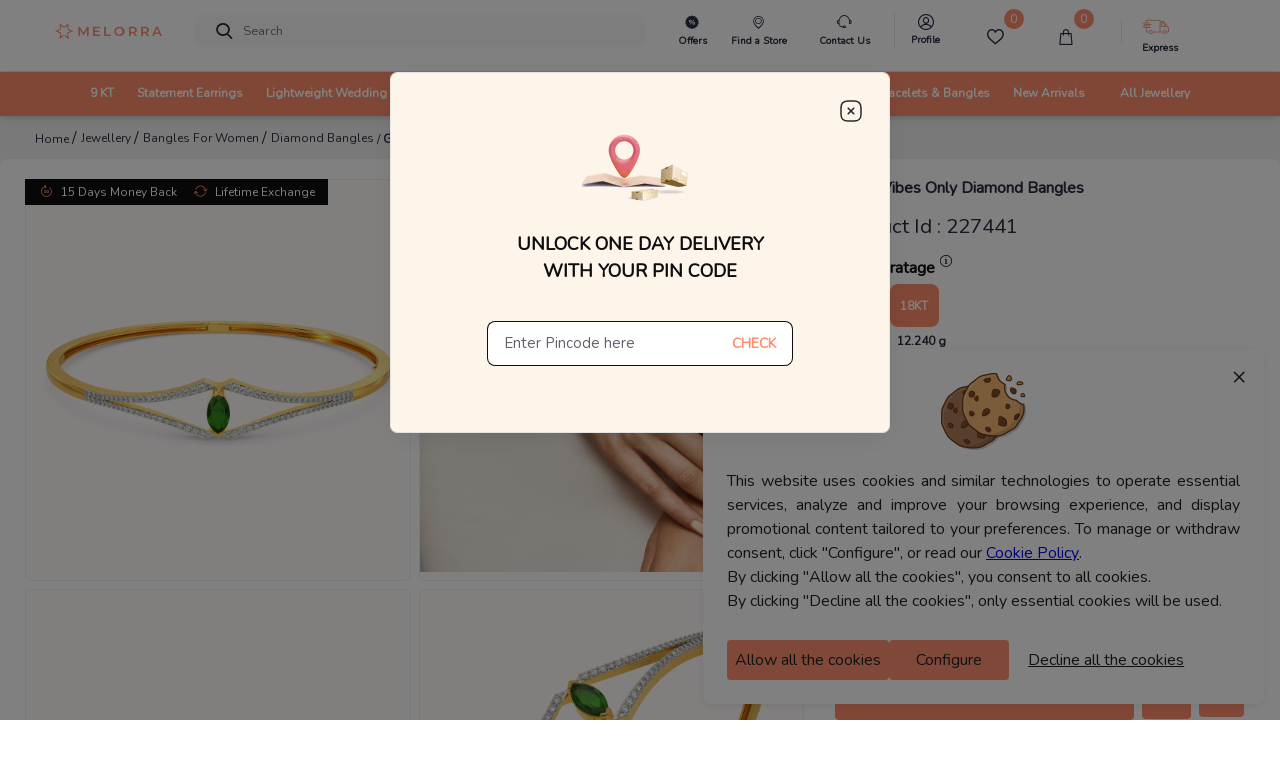

--- FILE ---
content_type: text/html; charset=utf-8
request_url: https://www.melorra.com/diamond-bangles/green-vibes-only-diamond-bangles_product_25282_18/
body_size: 18790
content:
<!DOCTYPE html><html lang="en"><head><link rel="preload" as="style" type="text/css" href="https://assets.melorra.com/static/nprogress.css"/><link rel="preload" as="style" type="text/css" href="https://assets.melorra.com/static/css/App.min.css"/><link rel="preload" as="style" type="text/css" href="https://assets.melorra.com/static/css/slick.min.css"/><link rel="preload" as="style" type="text/css" href="https://assets.melorra.com/static/css/slick-theme.min.css"/><link rel="preload" as="style" type="text/css" href="https://assets.melorra.com/melorra_fonts/melorraicon_1712.min.css"/><link rel="preload" as="style" type="text/css" href="https://assets.melorra.com/nunito/nunito.css"/><meta charSet="utf-8"/><meta name="viewport" content="minimum-scale=1, initial-scale=1, width=device-width, shrink-to-fit=no"/><meta name="mobile-web-app-capable" content="yes"/><meta name="apple-mobile-web-app-capable" content="yes"/><link rel="manifest" href="/manifest.json"/><link rel="preconnect" href="https://assets.melorra.com/"/><link rel="preconnect" href="https://sas.melorra.com/"/><link rel="preconnect" href="https://services-catalog.melorra.com/"/><link rel="preconnect" href="https://services-customer.melorra.com/"/><link rel="preconnect" href="https://photos.melorra.com/"/><link rel="dns-prefetch" href="https://assets.melorra.com/"/><link rel="dns-prefetch" href="https://services-catalog.melorra.com/"/><link rel="dns-prefetch" href="https://services-customer.melorra.com/"/><link rel="dns-prefetch" href="https://photos.melorra.com/"/><link rel="dns-prefetch" href="https://sas.melorra.com/"/><link rel="shortcut icon" href="https://assets.melorra.com/logo/favicon.ico"/><link rel="stylesheet" type="text/css" href="https://assets.melorra.com/static/nprogress.css"/><link rel="stylesheet" type="text/css" href="https://assets.melorra.com/static/css/App.min.css"/><link rel="stylesheet" type="text/css" href="https://assets.melorra.com/static/css/slick.min.css"/><link rel="stylesheet" type="text/css" href="https://assets.melorra.com/static/css/slick-theme.min.css"/><link rel="stylesheet" type="text/css" href="https://assets.melorra.com/melorra_fonts/melorraicon_1712.min.css"/><link rel="stylesheet" type="text/css" href="https://assets.melorra.com/nunito/nunito.css"/><script type="application/ld+json">{
                            "@context": "http://schema.org",
                            "@type": "Organization",
                            "name": "Melorra",
                            "url": "https://www.melorra.com/",
                            "sameAs": ["https://www.facebook.com/melorrajewellery","https://twitter.com/melorra_com","https://www.instagram.com/melorra_com" ,"https://www.youtube.com/channel/UC7AvsEISkPXmdph2SULPm3g"]
                          }</script><script async="" src="https://www.googletagmanager.com/gtag/js?id=G-HMNX76NHGV"></script><script>
            window.dataLayer = window.dataLayer || [];
            function gtag(){dataLayer.push(arguments);}
            gtag('js', new Date());

            // GA4 property
            gtag('config', 'G-HMNX76NHGV');

            // Google Ads property
            gtag('config', 'AW-17025792041');
          </script><script type="application/ld+json">{"@context":"https://schema.org/","@type":"Product","name":"Green Vibes Only Diamond Bangles","image":"https://photos.melorra.com/fit-in/515x515/dev/catalogue/images/GA/OPT/580/S23CGA08G_F_580.png","description":"Buy Green Vibes Only Diamond Oval Bangle in 18KT at ₹221133. This Diamond Oval Bangle comes with ✓BIS Hallmark ✓Easy Return/Exchange & ✓Free Shipping","brand":{"@type":"Brand","name":"Melorra","logo":"https://assets.melorra.com/assets/images/MelorraLogo.svg"},"category":"Oval Bangle","color":"","weight":"","offers":{"@type":"Offer","url":{"completeURL":"https://www.melorra.com/diamond-bangles/green-vibes-only-diamond-bangles_product_25282_18/"},"priceCurrency":"INR","price":221133,"availability":"https://schema.org/InStock","itemCondition":"https://schema.org/NewCondition"}}</script><title>18KT Green Vibes Only Diamond Oval Bangle | Melorra </title><link rel="canonical" href="https://www.melorra.com/diamond-bangles/green-vibes-only-diamond-bangles_product_25282_18/"/><link rel="preload" as="image" href="https://photos.melorra.com/fit-in/1024x1024/dev/catalogue/images/GA/OPT/580/S23CGA08G_F_580.png"/><meta name="description" content="Buy Green Vibes Only Diamond Oval Bangle in 18KT at ₹221133. This Diamond Oval Bangle comes with ✓BIS Hallmark ✓Easy Return/Exchange &amp; ✓Free Shipping"/><meta property="og:title" content="18KT Green Vibes Only Diamond Oval Bangle | Melorra "/><meta property="og:type" content="product"/><meta property="og:image" content="https://photos.melorra.com/fit-in/515x515/dev/catalogue/images/GA/OPT/580/S23CGA08G_F_580.png"/><meta property="og:url" content="https://www.melorra.com/diamond-bangles/green-vibes-only-diamond-bangles_product_25282_18/"/><meta property="og:description" content="Buy Green Vibes Only Diamond Oval Bangle in 18KT at ₹221133. This Diamond Oval Bangle comes with ✓BIS Hallmark ✓Easy Return/Exchange &amp; ✓Free Shipping"/><meta property="og:site_name" content="@Melorra_com"/><meta name="twitter:card" content="summary"/><meta name="twitter:title" content="18KT Green Vibes Only Diamond Oval Bangle | Melorra "/><meta name="twitter:site" content="@Melorra_com"/><meta name="twitter:description" content="Buy Green Vibes Only Diamond Oval Bangle in 18KT at ₹221133. This Diamond Oval Bangle comes with ✓BIS Hallmark ✓Easy Return/Exchange &amp; ✓Free Shipping"/><meta name="twitter:image" content="https://photos.melorra.com/fit-in/515x515/dev/catalogue/images/GA/OPT/580/S23CGA08G_F_580.png"/><meta name="robots" content="index, follow"/><script type="application/ld+json">{"@context":"http://schema.org","@type":"BreadcrumbList","itemListElement":[{"@type":"ListItem","position":1,"name":"Home","item":"https://www.melorra.com/"},{"@type":"ListItem","position":2,"name":"Jewellery","item":"https://www.melorra.com/jewellery/"},{"@type":"ListItem","position":3,"name":"Bangles For Women","item":"https://www.melorra.com/jewellery/bangles/"},{"@type":"ListItem","position":4,"name":"Diamond Bangles","item":"https://www.melorra.com/jewellery/diamond-bangles/"},{"@type":"ListItem","position":5,"name":"Green Vibes Only Diamond Bangles","item":"https://www.melorra.com/"}]}</script><meta name="next-head-count" content="49"/><script>
                !function(f,b,e,v,n,t,s)
                {if(f.fbq)return;n=f.fbq=function(){n.callMethod?
                n.callMethod.apply(n,arguments):n.queue.push(arguments)};
                if(!f._fbq)f._fbq=n;n.push=n;n.loaded=!0;n.version='2.0';
                n.queue=[];t=b.createElement(e);t.async=!0;
                t.src=v;s=b.getElementsByTagName(e)[0];
                s.parentNode.insertBefore(t,s)}(window, document,'script',
                'https://connect.facebook.net/en_US/fbevents.js');
                fbq('init', '691965329857722'); 
                fbq('track', 'PageView');
              </script><noscript><img height="1" width="1" style="display:none" src="https://www.facebook.com/tr?id=691965329857722&amp;ev=PageView&amp;noscript=1"/></noscript><meta name="next-font-preconnect"/><link rel="preload" href="https://sas.melorra.com/_next/static/css/095622093fec71b8.css" as="style"/><link rel="stylesheet" href="https://sas.melorra.com/_next/static/css/095622093fec71b8.css" data-n-g=""/><noscript data-n-css=""></noscript><script defer="" nomodule="" src="https://sas.melorra.com/_next/static/chunks/polyfills-5cd94c89d3acac5f.js"></script><script defer="" src="https://sas.melorra.com/_next/static/chunks/27514-b74e5052efeec9d5.js"></script><script defer="" src="https://sas.melorra.com/_next/static/chunks/15749.a1754674e2b23e1e.js"></script><script defer="" src="https://sas.melorra.com/_next/static/chunks/10209.7a09df485fafa894.js"></script><script defer="" src="https://sas.melorra.com/_next/static/chunks/94484.e0010e2c3fe4fcb5.js"></script><script defer="" src="https://sas.melorra.com/_next/static/chunks/19022.0d5610ff3bc1c2d7.js"></script><script src="https://sas.melorra.com/_next/static/chunks/webpack-e1f705e657dc1fdf.js" defer=""></script><script src="https://sas.melorra.com/_next/static/chunks/framework-ca241945d620efbc.js" defer=""></script><script src="https://sas.melorra.com/_next/static/chunks/main-0670cadaf0160dce.js" defer=""></script><script src="https://sas.melorra.com/_next/static/chunks/pages/_app-95ef669fb32cba71.js" defer=""></script><script src="https://sas.melorra.com/_next/static/chunks/41664-223a99a5f94f75ea.js" defer=""></script><script src="https://sas.melorra.com/_next/static/chunks/25675-418354293d6d89fb.js" defer=""></script><script src="https://sas.melorra.com/_next/static/chunks/1216-adf5b65e656b6355.js" defer=""></script><script src="https://sas.melorra.com/_next/static/chunks/45292-01b2f151d3db05aa.js" defer=""></script><script src="https://sas.melorra.com/_next/static/chunks/91033-e37cf133def85c06.js" defer=""></script><script src="https://sas.melorra.com/_next/static/chunks/46066-bc435b35bd1512b5.js" defer=""></script><script src="https://sas.melorra.com/_next/static/chunks/92933-1efc4b393cae5dfa.js" defer=""></script><script src="https://sas.melorra.com/_next/static/chunks/74062-f9f59ddb4e135a2b.js" defer=""></script><script src="https://sas.melorra.com/_next/static/chunks/16605-7b256bf119e07aa6.js" defer=""></script><script src="https://sas.melorra.com/_next/static/chunks/49729-fedc554ad1ef6369.js" defer=""></script><script src="https://sas.melorra.com/_next/static/chunks/61580-f9f4b060a64a921d.js" defer=""></script><script src="https://sas.melorra.com/_next/static/chunks/pages/%5BproductType%5D/%5BproductUrl%5D-75db035b16eeb194.js" defer=""></script><script src="https://sas.melorra.com/_next/static/juuyFU0FCzm4_5ifwTBXh/_buildManifest.js" defer=""></script><script src="https://sas.melorra.com/_next/static/juuyFU0FCzm4_5ifwTBXh/_ssgManifest.js" defer=""></script><script src="https://sas.melorra.com/_next/static/juuyFU0FCzm4_5ifwTBXh/_middlewareManifest.js" defer=""></script><style id="__jsx-22a39591d60053a3">.price.jsx-22a39591d60053a3{font-size:1.1rem;font-weight:800;line-height:1.375rem;font-stretch:normal;color:#0e0e10;font-family:Nunito}.justify-content-btw.jsx-22a39591d60053a3{-webkit-box-pack:justify;-webkit-justify-content:space-between;-moz-box-pack:justify;-ms-flex-pack:justify;justify-content:space-between}@media(max-width:720px){.price.jsx-22a39591d60053a3{font-size:.75rem}}.special-price.jsx-22a39591d60053a3{font-size:1rem;line-height:1.375rem;font-stretch:normal;font-family:Nunito color:#0e0e10}.price-color-white.jsx-22a39591d60053a3{color:white;font-family:Nunito;font-weight:700}@media(max-width:720px){.special-price.jsx-22a39591d60053a3{font-weight:600;font-size:.75rem}}</style><style id="__jsx-ef12edf9bf813180">.custom-link.jsx-ef12edf9bf813180{position:relative;display:inline-block;text-decoration:none;color:#d4af37;-webkit-animation:blink 1s infinite alternate;-moz-animation:blink 1s infinite alternate;-o-animation:blink 1s infinite alternate;animation:blink 1s infinite alternate}.custom-link.jsx-ef12edf9bf813180::after{content:"";position:absolute;width:100%;height:2px;bottom:-3px;left:0;background-color:#d4af37;-webkit-transform:scaleX(1);-moz-transform:scaleX(1);-ms-transform:scaleX(1);-o-transform:scaleX(1);transform:scaleX(1)}@-webkit-keyframes blink{0%{opacity:1}50%{opacity:.3}100%{opacity:1}}@-moz-keyframes blink{0%{opacity:1}50%{opacity:.3}100%{opacity:1}}@-o-keyframes blink{0%{opacity:1}50%{opacity:.3}100%{opacity:1}}@keyframes blink{0%{opacity:1}50%{opacity:.3}100%{opacity:1}}</style></head><body class="checkout-overflow"><style id="__jsx-22a39591d60053a3">.price.jsx-22a39591d60053a3{font-size:1.1rem;font-weight:800;line-height:1.375rem;font-stretch:normal;color:#0e0e10;font-family:Nunito}.justify-content-btw.jsx-22a39591d60053a3{-webkit-box-pack:justify;-webkit-justify-content:space-between;-moz-box-pack:justify;-ms-flex-pack:justify;justify-content:space-between}@media(max-width:720px){.price.jsx-22a39591d60053a3{font-size:.75rem}}.special-price.jsx-22a39591d60053a3{font-size:1rem;line-height:1.375rem;font-stretch:normal;font-family:Nunito color:#0e0e10}.price-color-white.jsx-22a39591d60053a3{color:white;font-family:Nunito;font-weight:700}@media(max-width:720px){.special-price.jsx-22a39591d60053a3{font-weight:600;font-size:.75rem}}</style><style id="__jsx-ef12edf9bf813180">.custom-link.jsx-ef12edf9bf813180{position:relative;display:inline-block;text-decoration:none;color:#d4af37;-webkit-animation:blink 1s infinite alternate;-moz-animation:blink 1s infinite alternate;-o-animation:blink 1s infinite alternate;animation:blink 1s infinite alternate}.custom-link.jsx-ef12edf9bf813180::after{content:"";position:absolute;width:100%;height:2px;bottom:-3px;left:0;background-color:#d4af37;-webkit-transform:scaleX(1);-moz-transform:scaleX(1);-ms-transform:scaleX(1);-o-transform:scaleX(1);transform:scaleX(1)}@-webkit-keyframes blink{0%{opacity:1}50%{opacity:.3}100%{opacity:1}}@-moz-keyframes blink{0%{opacity:1}50%{opacity:.3}100%{opacity:1}}@-o-keyframes blink{0%{opacity:1}50%{opacity:.3}100%{opacity:1}}@keyframes blink{0%{opacity:1}50%{opacity:.3}100%{opacity:1}}</style><div id="__next"><div class="popup-container"></div><div style="background-color:#fff"><header id="mainnav" class="box-shadow-sm " style="position:sticky;z-index:24;top:0px"><div class="navbar-sticky bg-light" style="position:relative;z-index:12"><div class="navbar navbar-expand-lg navbar-light padding-fix-navbar navbar-padding-fix-xl"><div class="container" style="flex-wrap:nowrap"><button class="navbar-toggler px-0" aria-label="button" type="button"><i class="melorra-back-arrow"></i></button><div class="header_iconbar"><a href="#" style="min-width:6.625rem" title="melorra logo icon"><i class="melorra-logo navbar-tool-icon d-none d-lg-block d-xl-block d-md-none d-sm-none"></i><i style="padding-top:0.25rem" class="melorra-all-jewellery-icon font-size-xl d-flex d-lg-none d-xl-none"></i></a></div><div class="navbar-toolbar d-flex flex-shrink-0 align-items-center header_toolbar_absolute "><a aria-label="Expand-menu" class="navbar-tool navbar-stuck-toggler" href="#"><span class="navbar-tool-tooltip">Expand menu</span><div class="navbar-tool-icon-box"><i class="navbar-tool-icon melorra-hamburger black-icon"></i></div></a><div class="navbaƒžr-tool mr-2 d-none d-lg-block"></div><div class="navbar-tool dropdown mx-3 d-none d-lg-block"></div><div class="navbar-tool dropdown ml-2 d-none d-lg-block"></div><div class="navbar-tool dropdown ml-2 d-block d-lg-none" style="margin:0rem 0rem"><div><i class="melorra-fast-delivery fast-delivery-icon" style="font-size:2rem;vertical-align:middle;color:#f05b00"></i></div></div><div class="navbar-tool dropdown ml-2 " style="margin:0rem 0rem"><div class="d-none d-lg-block border-right pr-4"><a aria-label="melorra-customerCare" href="#" class="navbar-tool-icon-box dropdown-toggle"><div class="d-flex flex-column"><i class="melorra-customerCare font-size-xl"></i><div class="font-size-xs font-weight-semi-bold mt-1 header-font">Contact Us</div></div></a></div><ul class="dropdown-menu dropdown-menu-right dropdown" style="width:18.75rem"><div class="widget widget-cart px-3 pt-3 pb-0 "><div data-simplebar-auto-hide="false"><li><dl class="row"><dt class="col-sm-12 pt-3" style="margin-bottom:0;font-size:14px;color:#282c3f;font-weight:600">Need more help ?<!-- --> </dt><dd class="col-sm-12" style="font-size:12px;color:#61616D">Connect with our team and they will help you out with anything that you need.</dd><dt class="col-sm-12"><span class="btn col-sm-4"><div><div class="custom-contact-us-icon-container custom-contact-us-whatsapp"><i class="melorra-whatsapp-green"></i></div></div></span><span class="btn col-4"><div><div class="custom-contact-us-icon-container"><i class="melorra-email"></i></div></div></span></dt><dd class="col-sm-12"><span class="col-4" style="color:#000000;font-size:10px;margin-right:20px">Whatsapp</span><span class="col-4" style="color:#000000;font-size:10px;margin-left:10px">Email : </span></dd></dl></li><span class="font-size-sm" style="margin-bottom:0rem;font-size:0.875rem;color:#282c3f;font-weight:600">9 AM to 8 PM on all 365 days</span></div></div></ul></div><div class="navbar-tool ml-2 d-block d-lg-none"><a aria-label="Search" href="#" class="navbar-tool-icon-box"><i class="melorra-search navbar-tool-icon"></i></a></div><div class="navbar-tool dropdown ml-2 d-none d-lg-block"><a aria-label="melorra-Profile" href="#" class="navbar-tool-icon-box dropdown-toggle"><div class="d-flex flex-column header-profile-alignment"><a class="navbar-tool-icon-box" href="/sign-in"><i class="melorra-Profile-melorra_new font-size-xl"></i><div class="font-size-xs font-weight-semi-bold mt-1 profile-font header-font">Profile</div></a></div></a><div class="dropdown-menu dropdown-menu-right dropdown p-0 profile-header-dropdown__container"><div class="widget widget-cart"><div data-simplebar="true" data-simplebar-auto-hide="false"><div style="padding:30px 12px 18px 12px"><p style="color:#282c3f;font-size:14px;font-weight:600;margin:0">Welcome</p><p style="color:#7e818c;font-size:12px">To access account and manage orders</p><a href="/sign-in/"><div class="text-center"><button style="width:100%;border-radius:23px;font-weight:600" type="button" class="btn btn-primary">Login to your account</button></div></a></div><div class="widget-cart-item pb-2 border-bottom border-top"><a href="#" class="dropdown-item"><div class="d-flex align-items-center"><div class="lead pt-1"><i class="melorra-Profile-melorra_new"></i></div><div class="ml-2 pt-1"><span class="d-block profile-text-heading" style="font-weight:600">Personal Information</span></div><div class="ml-auto"><i class="melorra-arrow-right"></i></div></div></a></div><div class="widget-cart-item py-2 border-bottom"><a href="#" class="dropdown-item"><div class="d-flex align-items-center"><div class="lead pt-1"><i class="melorra-mediumBox font-size-xl"></i></div><div class="ml-2 pt-1"><span class="d-block profile-text-heading" style="font-weight:600">My Orders</span></div><div class="ml-auto"><i class="melorra-arrow-right"></i></div></div></a></div><div class="widget-cart-item py-2 border-bottom"><a href="#" class="dropdown-item"><div class="d-flex align-items-center"><div class="lead pt-1"><i class="melorra-heart-1 font-size-xl"></i></div><div class="ml-2 pt-1"><span class="d-block profile-text-heading" style="font-weight:600">My WishList</span></div><div class="ml-auto"><i class="melorra-arrow-right"></i></div></div></a></div><div class="widget-cart-item py-2 border-bottom"><a href="#" class="dropdown-item"><div class="d-flex align-items-center"><div class="lead pt-1"><i class="melorra-tape font-size-xl"></i></div><div class="ml-2 pt-1"><span class="d-block profile-text-heading" style="font-weight:600">My Measurements</span></div><div class="ml-auto"><i class="melorra-arrow-right"></i></div></div></a></div></div></div></div></div><div class="d-inline-flex icon-fix"><div class="navbar-tool nav-bar-wishlist"><a aria-label="Wishlist" href="#" class="navbar-tool-icon-box"><div class="d-flex flex-column"><span class="navbar-tool-label"> <!-- -->0</span><i class="nav-bar-icons melorra-Wishlist-melorra_new"></i><div class="font-size-xs font-weight-semi-bold mt-1 header-font cart-action">Wishlist</div></div></a></div><div class="navbar-tool dropdown"><a aria-label="cart" class="navbar-tool-icon-box dropdown-toggle"><div class="d-flex flex-column"><span class="navbar-tool-label">0</span><i class=" melorra-Bag-melorra_new nav-bar-icons"></i><div class="font-size-xs font-weight-semi-bold mt-1 header-font cart-action">Cart</div></div></a></div></div><div class="navbar-tool ml-2 " style="margin:0rem 1rem"><div class="d-none d-lg-block"><div class="navbar-tool dropdown ml-4 border-left " style="padding-left:20px"><div class="d-flex flex-column header-profile-alignment mr-2"><i class="melorra-Express-Icon fast-delivery-header"></i><div class="font-size-xs font-weight-semi-bold header-font">Express</div></div><div class="dropdown-menu dropdown-menu-right dropdown p-3 profile-header-dropdown__container pincode-popup" style="background-color:#FDF4EA"><div class="d-flex justify-content-center"><img src="https://photos.melorra.com/assets/pinmarker.png"/></div><div class="popup-title">Unlock One Day Delivery With Your Pin Code</div><div class="popup-text"></div><div class="input-group mb-3 mt-4"><input type="text" inputMode="numeric" class="form-control popup-inputfield-border" placeholder="Enter Pincode here" aria-label="Enter Pincode here" aria-describedby="basic-addon2" value=""/><div class="input-group-append"><span class="input-group-text popup-check-btn cursor-pointer" id="basic-addon2">CHECK</span></div></div><div class="ship__estimateContainer "></div></div></div></div></div><div class="navbar-tool dropdown ml-2 " style="margin:0rem 1rem"><div class="d-block d-sm-none"><a aria-label="account" href="#" class="navbar-tool-icon-box"></a></div><div class="d-none d-lg-block"><a aria-label="account" href="#" class="navbar-tool-icon-box dropdown-toggle"><div class="d-flex flex-column"></div></a></div></div></div><div class="navbar-toolbar d-flex flex-shrink-0 align-items-center header_contact_toolbar "><div class="navbar-tool dropdown ml-2 " style="margin:0 1rem"><div class="d-block d-sm-none"><a aria-label="country-modal" href="#" class="d-flex navbar-tool-icon-box"><div><div style="padding-left:10px"><div class=" ||   ||  ||  ||  || "></div></div></div><i class="melorra-customerCare navbar-tool-icon" style="font-size:1.5rem"></i></a></div></div></div><div class="cz-sidebar custom-sidebar" id="navbarCollapse"><div class="d-block d-lg-none"></div></div><div class="d-none" style="z-index:1"><i class="melorra-customerCare font-size-xl pr-2"></i></div><div class="d-none" style="z-index:1"><span class="navbar-tool ml-2 d-block d-sm-none"><a aria-label="melorra-search" href="#" class="navbar-tool-icon-box"><i class="melorra-search navbar-tool-icon"></i></a></span></div></div></div><div class="navbar navbar-expand-lg navbar-light navbar-stuck-menu mt-2 pt-0 pb-0 border-top custom-navbar-border header-custom-lg"><div class="container d-none d-lg-block header-alignment"><div id="navbarCollapse" class="m-auto"><div class="cz-sidebar-body p-lg-0 d-none d-sm-block "><div class="w-100"><ul class="navbar-nav d-flex justify-content-between"><li class="nav-item dropdown custom_dropdown nav-color" style="padding-top:0px !important"><a class="nav-link dropdown-toggle font-change" href="/jewellery/9karat/" data-toggle="dropdown"><span>9 KT</span></a><div class=" custom-dropdown-menu dropdown-menu p-0 pb-5 pt-3 "><div class="d-flex flex-wrap flex-md-nowrap custom-menus"><div class="custom-mega-dropdown-column"><div class="mega-dropdown-column m-2 undefined"><div class="widget widget-links"><p class="font-size-base primary mb-3 font-weight-bold header-label-font">SHOP BY TYPE</p><ul class="widget-list"><li class="widget-list-item pb-1"><a href="/jewellery/9karat-yellow+gold/" class="widget-list-link">Yellow Gold</a></li><li class="widget-list-item pb-1"><a href="/jewellery/9karat-white+gold/" class="widget-list-link">White Gold</a></li><li class="widget-list-item pb-1"><a href="/jewellery/9karat-rose+gold/" class="widget-list-link">Rose Gold</a></li><li class="widget-list-item pb-1"><a href="/jewellery/9karat-multiple+gold/" class="widget-list-link">Multiple</a></li></ul></div></div></div><div class="mega-dropdown-column pl-4 custom-mega-dropdown-column"><div class="mega-dropdown-column m-2 undefined"><div class="widget widget-links"><p class="font-size-base primary mb-3 font-weight-bold header-label-font">SHOP BY OCCASION</p><ul class="widget-list"><li class="widget-list-item pb-1"><a href="/jewellery/work+wear-9karat/" class="widget-list-link">Work wear</a></li><li class="widget-list-item pb-1"><a href="/jewellery/party+wear-9karat/" class="widget-list-link">Party wear</a></li><li class="widget-list-item pb-1"><a href="/jewellery/casual+wear-9karat/" class="widget-list-link">Casual wear</a></li></ul></div></div></div><div class=" custom-mega-dropdown-column"><div class="mega-dropdown-column m-2 undefined"><div class="widget widget-links"><p class="font-size-base primary mb-3 font-weight-bold header-label-font">SHOP BY PRICE</p><ul class="widget-list"><li class="widget-list-item pb-1"><a href="/jewellery/9karat-less+than+rs+10000/" class="widget-list-link">Less than ₹10K</a></li><li class="widget-list-item pb-1"><a href="/jewellery/9karat-rs+10000+to+rs+20000/" class="widget-list-link">₹10K to ₹20K</a></li><li class="widget-list-item pb-1"><a href="/jewellery/9karat-rs+20000+to+rs+30000/" class="widget-list-link">₹20K to ₹30K</a></li><li class="widget-list-item pb-1"><a href="/jewellery/9karat-rs+30000+to+rs+50000/" class="widget-list-link">₹30K to ₹50K</a></li><li class="widget-list-item pb-1"><a href="9karat-rs+50000+and+above/" class="widget-list-link">Above ₹50K</a></li></ul></div></div></div><div class="custom-mega-dropdown-column"><div class="mega-dropdown-column m-2 undefined"><div class="widget widget-links"><p class="font-size-base primary mb-3 font-weight-bold header-label-font">SHOP BY STYLE</p><ul class="widget-list"><li class="widget-list-item pb-1"><a href="/jewellery/9karat-regular+rings/" class="widget-list-link">Regular Rings</a></li><li class="widget-list-item pb-1"><a href="/jewellery/9karat-pendant/" class="widget-list-link">Pendants</a></li><li class="widget-list-item pb-1"><a href="/jewellery/9karat-wide+rings/" class="widget-list-link">Wide Rings</a></li><li class="widget-list-item pb-1"><a href="/jewellery/9karat-oval+bangles/" class="widget-list-link">Oval Bangles</a></li><li class="widget-list-item pb-1"><a href="/jewellery/9karat-solitaires/" class="widget-list-link">Solitaire</a></li><li class="widget-list-item pb-1"><a href="/jewellery/9karat-eternity+bangle/" class="widget-list-link">Eternity Bangles</a></li><li class="widget-list-item pb-1"><a href="/jewellery/9karat-open+top+rings/" class="widget-list-link">Open Top Rings</a></li><li class="widget-list-item pb-1"><a href="/jewellery/9karat-cocktail+rings/" class="widget-list-link">Cocktail Rings</a></li><li class="widget-list-item pb-1"><a href="/jewellery/9karat-round+bangles/" class="widget-list-link">Round Bangles</a></li><li class="widget-list-item pb-1"><a href="/jewellery/9karat-charm+rings/" class="widget-list-link">Charm Rings</a></li><li class="widget-list-item pb-1"><a href="/jewellery/9karat-stack+rings/" class="widget-list-link">Stack Rings</a></li></ul></div></div></div><div class="custom-mega-dropdown-column"></div><div class="m-2 header-dropdown-item-img_container"><div class="widget widget-links"><a class="d-block overflow-hidden rounded-lg mb-3 header-dropdown-item-img-anchor" href="/jewellery/9karat/"><span style="box-sizing:border-box;display:inline-block;overflow:hidden;width:initial;height:initial;background:none;opacity:1;border:0;margin:0;padding:0;position:relative;max-width:100%"><span style="box-sizing:border-box;display:block;width:initial;height:initial;background:none;opacity:1;border:0;margin:0;padding:0;max-width:100%"><img style="display:block;max-width:100%;width:initial;height:initial;background:none;opacity:1;border:0;margin:0;padding:0" alt="" aria-hidden="true" src="data:image/svg+xml,%3csvg%20xmlns=%27http://www.w3.org/2000/svg%27%20version=%271.1%27%20width=%27500%27%20height=%27500%27/%3e"/></span><img alt="category image" src="[data-uri]" decoding="async" data-nimg="intrinsic" class="header-dropdown-item-img" style="position:absolute;top:0;left:0;bottom:0;right:0;box-sizing:border-box;padding:0;border:none;margin:auto;display:block;width:0;height:0;min-width:100%;max-width:100%;min-height:100%;max-height:100%"/><noscript><img alt="category image" src="https://assets.melorra.com/assets/9KT.jpg" decoding="async" data-nimg="intrinsic" style="position:absolute;top:0;left:0;bottom:0;right:0;box-sizing:border-box;padding:0;border:none;margin:auto;display:block;width:0;height:0;min-width:100%;max-width:100%;min-height:100%;max-height:100%" class="header-dropdown-item-img" loading="lazy"/></noscript></span><div class="header-dropdown-item-img-content"><p style="padding:5px">Gold is forever. Now easier to own.
Invest in 9KT designs thats budget-friendly,
fashionable and a smart value for tomorrow.</p><button class="btn-pill pl-7 pr-7 pt-3 pb-3 btn-lg customizedViewAllDesign btn ">VIEW ALL DESIGNS</button></div></a></div></div></div></div></li><li class="nav-item dropdown custom_dropdown nav-color" style="padding-top:0px !important"><a class="nav-link dropdown-toggle font-change" href="/jewellery/drops-sort+by+price+low+to+high/" data-toggle="dropdown"><span>Statement Earrings</span></a><div class=" custom-dropdown-menu dropdown-menu p-0 pb-5 pt-3 "><div class="d-flex flex-wrap flex-md-nowrap custom-menus"><div class="custom-mega-dropdown-column"><div class="mega-dropdown-column m-2 undefined"><div class="widget widget-links"><p class="font-size-base primary mb-3 font-weight-bold header-label-font">SHOP BY TYPE</p><ul class="widget-list"><li class="widget-list-item pb-1"><a href="/jewellery/yellow+gold-drops/" class="widget-list-link">Yellow Gold</a></li><li class="widget-list-item pb-1"><a href="/jewellery/white+gold-drops/" class="widget-list-link">White Gold</a></li><li class="widget-list-item pb-1"><a href="/jewellery/rose+gold-drops/" class="widget-list-link">Rose Gold</a></li><li class="widget-list-item pb-1"><a href="/jewellery/multiple+gold-drops/" class="widget-list-link">Multiple</a></li></ul></div></div></div><div class="mega-dropdown-column pl-4 custom-mega-dropdown-column"><div class="mega-dropdown-column m-2 undefined"><div class="widget widget-links"><p class="font-size-base primary mb-3 font-weight-bold header-label-font">SHOP BY OCCASION</p><ul class="widget-list"><li class="widget-list-item pb-1"><a href="/jewellery/work+wear-drops/" class="widget-list-link">Work wear</a></li><li class="widget-list-item pb-1"><a href="/jewellery/party+wear-drops/" class="widget-list-link">Party wear</a></li><li class="widget-list-item pb-1"><a href="/jewellery/casual+wear-drops/" class="widget-list-link">Casual wear</a></li></ul></div></div></div><div class=" custom-mega-dropdown-column"><div class="mega-dropdown-column m-2 undefined"><div class="widget widget-links"><p class="font-size-base primary mb-3 font-weight-bold header-label-font">SHOP BY PRICE</p><ul class="widget-list"><li class="widget-list-item pb-1"><a href="/jewellery/drops-less+than+rs+10000/" class="widget-list-link">Less than ₹10K</a></li><li class="widget-list-item pb-1"><a href="/jewellery/drops-rs+10000+to+rs+20000/" class="widget-list-link">₹10K to ₹20K</a></li><li class="widget-list-item pb-1"><a href="/jewellery/drops-rs+20000+to+rs+30000/" class="widget-list-link">₹20K to ₹30K</a></li><li class="widget-list-item pb-1"><a href="/jewellery/drops-rs+30000+to+rs+50000/" class="widget-list-link">₹30K to ₹50K</a></li><li class="widget-list-item pb-1"><a href="drops-rs+50000+and+above/" class="widget-list-link">Above ₹50K</a></li></ul></div></div></div><div class="custom-mega-dropdown-column"><div class="mega-dropdown-column m-2 undefined"><div class="widget widget-links"><p class="font-size-base primary mb-3 font-weight-bold header-label-font">SHOP BY KARAT</p><ul class="widget-list"><li class="widget-list-item pb-1"><a href="/jewellery/9karat-drops/" class="widget-list-link">9 Karat Gold</a></li><li class="widget-list-item pb-1"><a href="/jewellery/14karat-drops/" class="widget-list-link">14 Karat Gold</a></li><li class="widget-list-item pb-1"><a href="/jewellery/18karat-drops/" class="widget-list-link">18 Karat Gold</a></li><li class="widget-list-item pb-1"><a href="/jewellery/22karat-drops/" class="widget-list-link">22 Karat Gold</a></li><li class="widget-list-item pb-1"><a href="/jewellery/925karat-drops/" class="widget-list-link">925 Karat</a></li></ul></div></div></div><div class="custom-mega-dropdown-column"></div><div class="m-2 header-dropdown-item-img_container"><div class="widget widget-links"><a class="d-block overflow-hidden rounded-lg mb-3 header-dropdown-item-img-anchor" href="/jewellery/drops-sort+by+price+high+to+low/"><span style="box-sizing:border-box;display:inline-block;overflow:hidden;width:initial;height:initial;background:none;opacity:1;border:0;margin:0;padding:0;position:relative;max-width:100%"><span style="box-sizing:border-box;display:block;width:initial;height:initial;background:none;opacity:1;border:0;margin:0;padding:0;max-width:100%"><img style="display:block;max-width:100%;width:initial;height:initial;background:none;opacity:1;border:0;margin:0;padding:0" alt="" aria-hidden="true" src="data:image/svg+xml,%3csvg%20xmlns=%27http://www.w3.org/2000/svg%27%20version=%271.1%27%20width=%27500%27%20height=%27500%27/%3e"/></span><img alt="category image" src="[data-uri]" decoding="async" data-nimg="intrinsic" class="header-dropdown-item-img" style="position:absolute;top:0;left:0;bottom:0;right:0;box-sizing:border-box;padding:0;border:none;margin:auto;display:block;width:0;height:0;min-width:100%;max-width:100%;min-height:100%;max-height:100%"/><noscript><img alt="category image" src="https://assets.melorra.com/assets/images/Earrings.jpg" decoding="async" data-nimg="intrinsic" style="position:absolute;top:0;left:0;bottom:0;right:0;box-sizing:border-box;padding:0;border:none;margin:auto;display:block;width:0;height:0;min-width:100%;max-width:100%;min-height:100%;max-height:100%" class="header-dropdown-item-img" loading="lazy"/></noscript></span><div class="header-dropdown-item-img-content"><p style="padding:5px">Elegant gold drop earrings designed to add timeless charm and sophistication to every outfit you wear.</p><button class="btn-pill pl-7 pr-7 pt-3 pb-3 btn-lg customizedViewAllDesign btn ">VIEW ALL DESIGNS</button></div></a></div></div></div></div></li><li class="nav-item dropdown custom_dropdown nav-color" style="padding-top:0px !important"><a class="nav-link dropdown-toggle font-change" href="/jewellery/for+lightweight/" data-toggle="dropdown"><span>Lightweight Wedding</span></a><div class=" custom-dropdown-menu dropdown-menu p-0 pb-5 pt-3 "><div class="d-flex flex-wrap flex-md-nowrap custom-menus"><div class="custom-mega-dropdown-column"><div class="mega-dropdown-column m-2 undefined"><div class="widget widget-links"><p class="font-size-base primary mb-3 font-weight-bold header-label-font">SHOP BY TYPE</p><ul class="widget-list"><li class="widget-list-item pb-1"><a href="/jewellery/gold-for+lightweight/" class="widget-list-link">Gold</a></li><li class="widget-list-item pb-1"><a href="/jewellery/diamond-for+lightweight/" class="widget-list-link">Diamond</a></li></ul></div></div></div><div class="mega-dropdown-column pl-4 custom-mega-dropdown-column"><div class="mega-dropdown-column m-2 mt-4"><div class="widget widget-links"><p class="font-size-base primary mb-3 font-weight-bold header-label-font">SHOP BY PRICE</p><ul class="widget-list"><li class="widget-list-item pb-1"><a href="/jewellery/rs+10000+to+rs+20000-for+lightweight/" class="widget-list-link">₹10K to ₹20K</a></li><li class="widget-list-item pb-1"><a href="/jewellery/rs+20000+to+rs+30000-for+lightweight/" class="widget-list-link">₹20K to ₹30K</a></li><li class="widget-list-item pb-1"><a href="/jewellery/rs+30000+to+rs+50000-for+lightweight/" class="widget-list-link">₹30K to ₹50K</a></li><li class="widget-list-item pb-1"><a href="/jewellery/rs+50000+and+above-for+lightweight/" class="widget-list-link">Above ₹50K</a></li></ul></div></div></div><div class="custom-mega-dropdown-column"><div class="mega-dropdown-column m-2 undefined"><div class="widget widget-links"><p class="font-size-base primary mb-3 font-weight-bold header-label-font">SHOP BY CATEGORY</p><ul class="widget-list"><li class="widget-list-item pb-1"><a href="/jewellery/earrings-for+lightweight/" class="widget-list-link">Earrings</a></li><li class="widget-list-item pb-1"><a href="/jewellery/necklaces-for+lightweight/" class="widget-list-link">Necklaces</a></li><li class="widget-list-item pb-1"><a href="/jewellery/rings-for+lightweight/" class="widget-list-link">Rings</a></li><li class="widget-list-item pb-1"><a href="/jewellery/bangles-for+lightweight/" class="widget-list-link">Bangles</a></li><li class="widget-list-item pb-1"><a href="/jewellery/bracelets-for+lightweight/" class="widget-list-link">Bracelets</a></li></ul></div></div></div><div class="custom-mega-dropdown-column"><div class="mega-dropdown-column m-2 undefined"><div class="widget widget-links"><p class="font-size-base primary mb-3 font-weight-bold header-label-font">SHOP BY STYLE</p><ul class="widget-list"><li class="widget-list-item pb-1"><a href="/jewellery/drops-for+lightweight/" class="widget-list-link">Drops</a></li><li class="widget-list-item pb-1"><a href="/jewellery/regular+rings-for+lightweight/" class="widget-list-link">Regular Rings</a></li><li class="widget-list-item pb-1"><a href="/jewellery/necklets-for+lightweight/" class="widget-list-link">Necklets</a></li><li class="widget-list-item pb-1"><a href="/jewellery/oval+bangles-for+lightweight/" class="widget-list-link">Oval Bangles</a></li><li class="widget-list-item pb-1"><a href="/jewellery/flexible+bracelets-for+lightweight/" class="widget-list-link">Flexible Bracelets</a></li><li class="widget-list-item pb-1"><a href="/jewellery/round+bangles-for+lightweight/" class="widget-list-link">Round Bangles</a></li><li class="widget-list-item pb-1"><a href="/jewellery/chokers-for+lightweight/" class="widget-list-link">Chokers</a></li></ul></div></div></div><div class="m-2 header-dropdown-item-img_container"><div class="widget widget-links"><a class="d-block overflow-hidden rounded-lg mb-3 header-dropdown-item-img-anchor" href="/jewellery/for+lightweight/"><span style="box-sizing:border-box;display:inline-block;overflow:hidden;width:initial;height:initial;background:none;opacity:1;border:0;margin:0;padding:0;position:relative;max-width:100%"><span style="box-sizing:border-box;display:block;width:initial;height:initial;background:none;opacity:1;border:0;margin:0;padding:0;max-width:100%"><img style="display:block;max-width:100%;width:initial;height:initial;background:none;opacity:1;border:0;margin:0;padding:0" alt="" aria-hidden="true" src="data:image/svg+xml,%3csvg%20xmlns=%27http://www.w3.org/2000/svg%27%20version=%271.1%27%20width=%27500%27%20height=%27500%27/%3e"/></span><img alt="category image" src="[data-uri]" decoding="async" data-nimg="intrinsic" class="header-dropdown-item-img" style="position:absolute;top:0;left:0;bottom:0;right:0;box-sizing:border-box;padding:0;border:none;margin:auto;display:block;width:0;height:0;min-width:100%;max-width:100%;min-height:100%;max-height:100%"/><noscript><img alt="category image" src="https://assets.melorra.com/assets/images/Solitaire.jpg" decoding="async" data-nimg="intrinsic" style="position:absolute;top:0;left:0;bottom:0;right:0;box-sizing:border-box;padding:0;border:none;margin:auto;display:block;width:0;height:0;min-width:100%;max-width:100%;min-height:100%;max-height:100%" class="header-dropdown-item-img" loading="lazy"/></noscript></span><div class="header-dropdown-item-img-content"><p style="padding:5px">Designed for the modern bride, perfect for every moment of your celebration. From Mehendi ceremony to Cocktail party.</p><button class="btn-pill pl-7 pr-7 pt-3 pb-3 btn-lg customizedViewAllDesign btn ">VIEW ALL DESIGNS</button></div></a></div></div></div></div></li><li class="nav-item dropdown custom_dropdown nav-color" style="padding-top:0px !important"><a class="nav-link dropdown-toggle font-change" href="/jewellery/chains/" data-toggle="dropdown"><span>Chains</span></a><div class=" custom-dropdown-menu dropdown-menu p-0 pb-5 pt-3 "><div class="d-flex flex-wrap flex-md-nowrap custom-menus"><div class="mega-dropdown-column pl-4 custom-mega-dropdown-column"><div class="mega-dropdown-column m-2 undefined"><div class="widget widget-links"><p class="font-size-base primary mb-3 font-weight-bold header-label-font">SHOP BY TYPE</p><ul class="widget-list"><li class="widget-list-item pb-1"><a href="/jewellery/yellow+gold-chains/" class="widget-list-link">Yellow</a></li><li class="widget-list-item pb-1"><a href="/jewellery/rose+gold-chains/" class="widget-list-link">Rose</a></li><li class="widget-list-item pb-1"><a href="/jewellery/white+gold-chains/" class="widget-list-link">White</a></li><li class="widget-list-item pb-1"><a href="/jewellery/multiple+gold-chains/" class="widget-list-link">Multiple</a></li></ul></div></div></div><div class="custom-mega-dropdown-column"></div><div class="custom-mega-dropdown-column"><div class="mega-dropdown-column m-2 undefined"><div class="widget widget-links"><p class="font-size-base primary mb-3 font-weight-bold header-label-font">SHOP BY KARAT</p><ul class="widget-list"><li class="widget-list-item pb-1"><a href="/jewellery/18karat-gold-chains/" class="widget-list-link">18 Karat Gold</a></li><li class="widget-list-item pb-1"><a href="/jewellery/22karat-gold-chains/" class="widget-list-link">22 Karat Gold</a></li></ul></div></div><div class="mega-dropdown-column m-2 mt-4"><div class="widget widget-links"><p class="font-size-base primary mb-3 font-weight-bold header-label-font">SHOP BY OCCASION</p><ul class="widget-list"><li class="widget-list-item pb-1"><a href="/jewellery/casual+wear-chains/" class="widget-list-link">Casual</a></li><li class="widget-list-item pb-1"><a href="/jewellery/party+wear-chains/" class="widget-list-link">Party</a></li></ul></div></div></div><div class="custom-mega-dropdown-column"><div class="mega-dropdown-column m-2 undefined"><div class="widget widget-links"><p class="font-size-base primary mb-3 font-weight-bold header-label-font">SHOP BY WEIGHT</p><ul class="widget-list"><li class="widget-list-item pb-1"><a href="/jewellery/gold-chains-less+than+2+grams/" class="widget-list-link">Less than 2 Grams</a></li><li class="widget-list-item pb-1"><a href="/jewellery/gold-chains-2+grams+to+4+grams/" class="widget-list-link">2 Grams to 4 Grams</a></li><li class="widget-list-item pb-1"><a href="/jewellery/gold-chains-4+grams+to+6+grams/" class="widget-list-link">4 Grams to 6 Grams</a></li><li class="widget-list-item pb-1"><a href="/jewellery/gold-chains-6+grams+to+8+grams/" class="widget-list-link">6 Grams to 8 Grams</a></li><li class="widget-list-item pb-1"><a href="/jewellery/gold-chains-8+grams+to+10+grams/" class="widget-list-link">8 Grams to 10 Grams</a></li><li class="widget-list-item pb-1"><a href="/jewellery/gold-chains-10+grams+and+above/" class="widget-list-link">10 Grams And Above</a></li></ul></div></div></div><div class="m-2 header-dropdown-item-img_container"><div class="widget widget-links"><a class="d-block overflow-hidden rounded-lg mb-3 header-dropdown-item-img-anchor" href="/jewellery/chains/"><span style="box-sizing:border-box;display:inline-block;overflow:hidden;width:initial;height:initial;background:none;opacity:1;border:0;margin:0;padding:0;position:relative;max-width:100%"><span style="box-sizing:border-box;display:block;width:initial;height:initial;background:none;opacity:1;border:0;margin:0;padding:0;max-width:100%"><img style="display:block;max-width:100%;width:initial;height:initial;background:none;opacity:1;border:0;margin:0;padding:0" alt="" aria-hidden="true" src="data:image/svg+xml,%3csvg%20xmlns=%27http://www.w3.org/2000/svg%27%20version=%271.1%27%20width=%27500%27%20height=%27500%27/%3e"/></span><img alt="category image" src="[data-uri]" decoding="async" data-nimg="intrinsic" class="header-dropdown-item-img" style="position:absolute;top:0;left:0;bottom:0;right:0;box-sizing:border-box;padding:0;border:none;margin:auto;display:block;width:0;height:0;min-width:100%;max-width:100%;min-height:100%;max-height:100%"/><noscript><img alt="category image" src="https://assets.melorra.com/assets/images/Chains.jpg" decoding="async" data-nimg="intrinsic" style="position:absolute;top:0;left:0;bottom:0;right:0;box-sizing:border-box;padding:0;border:none;margin:auto;display:block;width:0;height:0;min-width:100%;max-width:100%;min-height:100%;max-height:100%" class="header-dropdown-item-img" loading="lazy"/></noscript></span><div class="header-dropdown-item-img-content"><p style="padding:5px">Here&#x27;s something for your everyday fashion - Chains! Layer up your daily wear with minimal or statement designs.</p><button class="btn-pill pl-7 pr-7 pt-3 pb-3 btn-lg customizedViewAllDesign btn ">VIEW ALL DESIGNS</button></div></a></div></div></div></div></li><li class="nav-item dropdown custom_dropdown nav-color" style="padding-top:0px !important"><a class="nav-link dropdown-toggle font-change" href="/jewellery/rings/" data-toggle="dropdown"><span>Rings</span></a><div class=" custom-dropdown-menu dropdown-menu p-0 pb-5 pt-3 "><div class="d-flex flex-wrap flex-md-nowrap custom-menus"><div class="custom-mega-dropdown-column"><div class="mega-dropdown-column m-2 undefined"><div class="widget widget-links"><p class="font-size-base primary mb-3 font-weight-bold header-label-font">SHOP BY TYPE</p><ul class="widget-list"><li class="widget-list-item pb-1"><a href="/jewellery/diamond-rings/" class="widget-list-link">Diamond</a></li><li class="widget-list-item pb-1"><a href="/jewellery/gemstone-rings/" class="widget-list-link">Gemstone</a></li><li class="widget-list-item pb-1"><a href="/jewellery/yellow+gold-rings/" class="widget-list-link">Yellow Gold</a></li><li class="widget-list-item pb-1"><a href="/jewellery/rose+gold-rings/" class="widget-list-link">Rose Gold</a></li><li class="widget-list-item pb-1"><a href="/jewellery/white+gold-rings/" class="widget-list-link">White Gold</a></li></ul></div></div></div><div class="mega-dropdown-column pl-4 custom-mega-dropdown-column"><div class="mega-dropdown-column m-2 undefined"><div class="widget widget-links"><p class="font-size-base primary mb-3 font-weight-bold header-label-font">SHOP BY KARAT</p><ul class="widget-list"><li class="widget-list-item pb-1"><a href="/jewellery/14karat-rings/" class="widget-list-link">14 Karat Gold</a></li><li class="widget-list-item pb-1"><a href="/jewellery/18karat-gold-rings/" class="widget-list-link">18 Karat Gold</a></li><li class="widget-list-item pb-1"><a href="/jewellery/22karat-gold-rings/" class="widget-list-link">22 Karat Gold</a></li></ul></div></div></div><div class="mega-dropdown-column custom-mega-dropdown-column"><div class="mega-dropdown-column m-2 undefined"><div class="widget widget-links"><p class="font-size-base primary mb-3 font-weight-bold header-label-font">SHOP BY MOTIFS</p><ul class="widget-list"><li class="widget-list-item pb-1"><a href="/jewellery/geometric-rings/" class="widget-list-link">Geometric</a></li><li class="widget-list-item pb-1"><a href="/jewellery/floral-rings/" class="widget-list-link">Floral</a></li><li class="widget-list-item pb-1"><a href="/jewellery/abstract-rings/" class="widget-list-link">Abstract</a></li><li class="widget-list-item pb-1"><a href="/jewellery/hearts-rings/" class="widget-list-link">Hearts</a></li></ul></div></div><div class="mega-dropdown-column m-2 mt-4"><div class="widget widget-links"><p class="font-size-base primary mb-3 font-weight-bold header-label-font">SHOP BY OCCASION</p><ul class="widget-list"><li class="widget-list-item pb-1"><a href="/jewellery/work+wear-rings/" class="widget-list-link">Work wear</a></li><li class="widget-list-item pb-1"><a href="/jewellery/party+wear-rings/" class="widget-list-link">Party wear</a></li><li class="widget-list-item pb-1"><a href="/jewellery/casual+wear-rings/" class="widget-list-link">Casual wear</a></li></ul></div></div></div><div class="custom-mega-dropdown-column"><div class="mega-dropdown-column m-2 undefined"><div class="widget widget-links"><p class="font-size-base primary mb-3 font-weight-bold header-label-font">SHOP BY STYLE</p><ul class="widget-list"><li class="widget-list-item pb-1"><a href="/jewellery/regular+rings-rings/" class="widget-list-link">Regular Rings</a></li><li class="widget-list-item pb-1"><a href="/jewellery/open+top+rings-rings/" class="widget-list-link">Open Top Rings</a></li><li class="widget-list-item pb-1"><a href="/jewellery/wide+rings-rings/" class="widget-list-link">Wide Rings</a></li><li class="widget-list-item pb-1"><a href="/jewellery/bands-rings/" class="widget-list-link">Bands</a></li><li class="widget-list-item pb-1"><a href="/jewellery/couple-bands/" class="widget-list-link">Couple Bands</a></li><li class="widget-list-item pb-1"><a href="/jewellery/cocktail+rings/" class="widget-list-link">Cocktail Rings</a></li><li class="widget-list-item pb-1"><a href="/jewellery/solitaire-rings/" class="widget-list-link">Solitaire Rings</a></li><li class="widget-list-item pb-1"><a href="/jewellery/finger+sleeves/" class="widget-list-link">Finger Sleeves</a></li><li class="widget-list-item pb-1"><a href="/jewellery/charm+rings-rings/" class="widget-list-link">Charm Rings</a></li><li class="widget-list-item pb-1"><a href="/jewellery/stack+rings-rings/" class="widget-list-link">Stack Rings</a></li></ul></div></div></div><div class="m-2 header-dropdown-item-img_container"><div class="widget widget-links"><a class="d-block overflow-hidden rounded-lg mb-3 header-dropdown-item-img-anchor" href="/jewellery/rings/"><span style="box-sizing:border-box;display:inline-block;overflow:hidden;width:initial;height:initial;background:none;opacity:1;border:0;margin:0;padding:0;position:relative;max-width:100%"><span style="box-sizing:border-box;display:block;width:initial;height:initial;background:none;opacity:1;border:0;margin:0;padding:0;max-width:100%"><img style="display:block;max-width:100%;width:initial;height:initial;background:none;opacity:1;border:0;margin:0;padding:0" alt="" aria-hidden="true" src="data:image/svg+xml,%3csvg%20xmlns=%27http://www.w3.org/2000/svg%27%20version=%271.1%27%20width=%27500%27%20height=%27500%27/%3e"/></span><img alt="category image" src="[data-uri]" decoding="async" data-nimg="intrinsic" class="header-dropdown-item-img" style="position:absolute;top:0;left:0;bottom:0;right:0;box-sizing:border-box;padding:0;border:none;margin:auto;display:block;width:0;height:0;min-width:100%;max-width:100%;min-height:100%;max-height:100%"/><noscript><img alt="category image" src="https://assets.melorra.com/assets/images/Rings.jpg" decoding="async" data-nimg="intrinsic" style="position:absolute;top:0;left:0;bottom:0;right:0;box-sizing:border-box;padding:0;border:none;margin:auto;display:block;width:0;height:0;min-width:100%;max-width:100%;min-height:100%;max-height:100%" class="header-dropdown-item-img" loading="lazy"/></noscript></span><div class="header-dropdown-item-img-content"><p style="padding:5px">Discover a wide array of rings for all your looks. From stack to open-top, style it up, your way.</p><button class="btn-pill pl-7 pr-7 pt-3 pb-3 btn-lg customizedViewAllDesign btn ">VIEW ALL DESIGNS</button></div></a></div></div></div></div></li><li class="nav-item dropdown custom_dropdown nav-color" style="padding-top:0px !important"><a class="nav-link dropdown-toggle font-change" href="/jewellery/earrings/" data-toggle="dropdown"><span>Earrings</span></a><div class=" custom-dropdown-menu dropdown-menu p-0 pb-5 pt-3 "><div class="d-flex flex-wrap flex-md-nowrap custom-menus"><div class="custom-mega-dropdown-column"><div class="mega-dropdown-column m-2 undefined"><div class="widget widget-links"><p class="font-size-base primary mb-3 font-weight-bold header-label-font">SHOP BY TYPE</p><ul class="widget-list"><li class="widget-list-item pb-1"><a href="/jewellery/diamond-earrings/" class="widget-list-link">Diamond</a></li><li class="widget-list-item pb-1"><a href="/jewellery/gemstone-earrings/" class="widget-list-link">Gemstone</a></li><li class="widget-list-item pb-1"><a href="/jewellery/yellow+gold-earrings/" class="widget-list-link">Yellow Gold</a></li><li class="widget-list-item pb-1"><a href="/jewellery/rose+gold-earrings/" class="widget-list-link">Rose Gold</a></li><li class="widget-list-item pb-1"><a href="/jewellery/white+gold-earrings/" class="widget-list-link">White Gold</a></li></ul></div></div><a style="color:#282c3f" href="/jewellery/second+piercing/"><div class="font-size-base primary mb-3 font-weight-bold position-relative ml-2 pt-2"><div>Second Piercing Earrings</div></div></a></div><div class="custom-mega-dropdown-column"><div class="mega-dropdown-column m-2 undefined"><div class="widget widget-links"><p class="font-size-base primary mb-3 font-weight-bold header-label-font">SHOP BY KARAT</p><ul class="widget-list"><li class="widget-list-item pb-1"><a href="/jewellery/14karat-gold-earrings/" class="widget-list-link">14 Karat Gold</a></li><li class="widget-list-item pb-1"><a href="/jewellery/18karat-gold-earrings/" class="widget-list-link">18 Karat Gold</a></li><li class="widget-list-item pb-1"><a href="/jewellery/22karat-gold-earrings/" class="widget-list-link">22 Karat Gold</a></li></ul></div></div></div><div class="mega-dropdown-column pl-4 custom-mega-dropdown-column"><div class="mega-dropdown-column m-2 undefined"><div class="widget widget-links"><p class="font-size-base primary mb-3 font-weight-bold header-label-font">SHOP BY MOTIFS</p><ul class="widget-list"><li class="widget-list-item pb-1"><a href="/jewellery/geometric-earrings/" class="widget-list-link">Geometric</a></li><li class="widget-list-item pb-1"><a href="/jewellery/floral-earrings/" class="widget-list-link">Floral</a></li><li class="widget-list-item pb-1"><a href="/jewellery/star-earrings/" class="widget-list-link">Star</a></li><li class="widget-list-item pb-1"><a href="/jewellery/butterfly-earrings/" class="widget-list-link">Butterfly</a></li><li class="widget-list-item pb-1"><a href="/jewellery/hearts-earrings/" class="widget-list-link">Hearts</a></li></ul></div></div></div><div class="custom-mega-dropdown-column"><div class="mega-dropdown-column m-2 undefined"><div class="widget widget-links"><p class="font-size-base primary mb-3 font-weight-bold header-label-font">SHOP BY STYLE</p><ul class="widget-list"><li class="widget-list-item pb-1"><a href="/jewellery/studs-earrings/" class="widget-list-link">Studs</a></li><li class="widget-list-item pb-1"><a href="/jewellery/drops-earrings/" class="widget-list-link">Drops</a></li><li class="widget-list-item pb-1"><a href="/jewellery/shoulder+dusters-earrings/" class="widget-list-link">Shoulder Dusters</a></li><li class="widget-list-item pb-1"><a href="/jewellery/huggies-earrings/" class="widget-list-link">Huggies</a></li><li class="widget-list-item pb-1"><a href="/jewellery/front+and+backs-earrings/" class="widget-list-link">Front And Backs</a></li></ul></div></div><div class="mega-dropdown-column m-2 undefined"><div class="widget widget-links"><p class="font-size-base primary mb-3 font-weight-bold header-label-font">SHOP BY OCCASION</p><ul class="widget-list"><li class="widget-list-item pb-1"><a href="/jewellery/work+wear-earrings/" class="widget-list-link">Work wear</a></li><li class="widget-list-item pb-1"><a href="/jewellery/party+wear-earrings/" class="widget-list-link">Party wear</a></li><li class="widget-list-item pb-1"><a href="/jewellery/casual+wear-earrings/" class="widget-list-link">Casual wear</a></li></ul></div></div></div><div class="m-2 header-dropdown-item-img_container"><div class="widget widget-links"><a class="d-block overflow-hidden rounded-lg mb-3 header-dropdown-item-img-anchor" href="/jewellery/earrings/"><span style="box-sizing:border-box;display:inline-block;overflow:hidden;width:initial;height:initial;background:none;opacity:1;border:0;margin:0;padding:0;position:relative;max-width:100%"><span style="box-sizing:border-box;display:block;width:initial;height:initial;background:none;opacity:1;border:0;margin:0;padding:0;max-width:100%"><img style="display:block;max-width:100%;width:initial;height:initial;background:none;opacity:1;border:0;margin:0;padding:0" alt="" aria-hidden="true" src="data:image/svg+xml,%3csvg%20xmlns=%27http://www.w3.org/2000/svg%27%20version=%271.1%27%20width=%27500%27%20height=%27500%27/%3e"/></span><img alt="category image" src="[data-uri]" decoding="async" data-nimg="intrinsic" class="header-dropdown-item-img" style="position:absolute;top:0;left:0;bottom:0;right:0;box-sizing:border-box;padding:0;border:none;margin:auto;display:block;width:0;height:0;min-width:100%;max-width:100%;min-height:100%;max-height:100%"/><noscript><img alt="category image" src="https://assets.melorra.com/assets/images/Earrings.jpg" decoding="async" data-nimg="intrinsic" style="position:absolute;top:0;left:0;bottom:0;right:0;box-sizing:border-box;padding:0;border:none;margin:auto;display:block;width:0;height:0;min-width:100%;max-width:100%;min-height:100%;max-height:100%" class="header-dropdown-item-img" loading="lazy"/></noscript></span><div class="header-dropdown-item-img-content"><p style="padding:5px">From statement hoops to mismatched shoulder dusters, show off your fashionable side with bold earring styles.</p><button class="btn-pill pl-7 pr-7 pt-3 pb-3 btn-lg customizedViewAllDesign btn ">VIEW ALL DESIGNS</button></div></a></div></div></div></div></li><li class="nav-item dropdown custom_dropdown nav-color" style="padding-top:0px !important"><a class="nav-link dropdown-toggle font-change" href="/jewellery/nose+pins/" data-toggle="dropdown"><span>Nose Pins</span></a><div class=" custom-dropdown-menu dropdown-menu p-0 pb-5 pt-3 "><div class="d-flex flex-wrap flex-md-nowrap custom-menus"><div class="custom-mega-dropdown-column"><div class="mega-dropdown-column m-2 undefined"><div class="widget widget-links"><p class="font-size-base primary mb-3 font-weight-bold header-label-font">SHOP BY TYPE</p><ul class="widget-list"><li class="widget-list-item pb-1"><a href="/jewellery/yellow+gold-nose+pins/" class="widget-list-link">Yellow Gold</a></li><li class="widget-list-item pb-1"><a href="/jewellery/rose+gold-nose+pins/" class="widget-list-link">Rose Gold</a></li><li class="widget-list-item pb-1"><a href="/jewellery/white+gold-nose+pins/" class="widget-list-link">White Gold</a></li><li class="widget-list-item pb-1"><a href="/jewellery/diamond-nose+pins/" class="widget-list-link">Diamond</a></li><li class="widget-list-item pb-1"><a href="/jewellery/gold-nose+pins/" class="widget-list-link">Gold</a></li></ul></div></div></div><div class="mega-dropdown-column pl-4 custom-mega-dropdown-column"><div class="mega-dropdown-column m-2 undefined"><div class="widget widget-links"><p class="font-size-base primary mb-3 font-weight-bold header-label-font">SHOP BY OCCASION</p><ul class="widget-list"><li class="widget-list-item pb-1"><a href="/jewellery/work+wear-nose+pins/" class="widget-list-link">Work wear</a></li><li class="widget-list-item pb-1"><a href="/jewellery/party+wear-nose+pins/" class="widget-list-link">Party wear</a></li><li class="widget-list-item pb-1"><a href="/jewellery/casual+wear-nose+pins/" class="widget-list-link">Casual wear</a></li></ul></div></div></div><div class=" custom-mega-dropdown-column"><div class="mega-dropdown-column m-2 undefined"><div class="widget widget-links"><p class="font-size-base primary mb-3 font-weight-bold header-label-font">SHOP BY PRICE</p><ul class="widget-list"><li class="widget-list-item pb-1"><a href="/jewellery/nose+pins-less+than+rs+10000/" class="widget-list-link">Less than ₹10K</a></li><li class="widget-list-item pb-1"><a href="/jewellery/nose+pins-rs+10000+to+rs+20000/" class="widget-list-link">₹10K to ₹20K</a></li><li class="widget-list-item pb-1"><a href="/jewellery/nose+pins-rs+20000+to+rs+30000/" class="widget-list-link">₹20K to ₹30K</a></li><li class="widget-list-item pb-1"><a href="/jewellery/nose+pins-rs+30000+to+rs+50000/" class="widget-list-link">₹30K to ₹50K</a></li></ul></div></div></div><div class="custom-mega-dropdown-column"><div class="mega-dropdown-column m-2 undefined"><div class="widget widget-links"><p class="font-size-base primary mb-3 font-weight-bold header-label-font">SHOP BY STYLES</p><ul class="widget-list"><li class="widget-list-item pb-1"><a href="/jewellery/screw+nose+pin-nose+pins/" class="widget-list-link">Screw Nose Pin</a></li><li class="widget-list-item pb-1"><a href="/jewellery/wired+nose+pin-nose+pins/" class="widget-list-link">Wired Nose Pin</a></li><li class="widget-list-item pb-1"><a href="/jewellery/nose+ring-nose+pins/" class="widget-list-link">Nose Ring</a></li><li class="widget-list-item pb-1"><a href="/jewellery/nosepin-nose+pins/" class="widget-list-link">Nosepin</a></li></ul></div></div></div><div class="custom-mega-dropdown-column"></div><div class="m-2 header-dropdown-item-img_container"><div class="widget widget-links"><a class="d-block overflow-hidden rounded-lg mb-3 header-dropdown-item-img-anchor" href="/jewellery/nose+pins/"><span style="box-sizing:border-box;display:inline-block;overflow:hidden;width:initial;height:initial;background:none;opacity:1;border:0;margin:0;padding:0;position:relative;max-width:100%"><span style="box-sizing:border-box;display:block;width:initial;height:initial;background:none;opacity:1;border:0;margin:0;padding:0;max-width:100%"><img style="display:block;max-width:100%;width:initial;height:initial;background:none;opacity:1;border:0;margin:0;padding:0" alt="" aria-hidden="true" src="data:image/svg+xml,%3csvg%20xmlns=%27http://www.w3.org/2000/svg%27%20version=%271.1%27%20width=%27500%27%20height=%27500%27/%3e"/></span><img alt="category image" src="[data-uri]" decoding="async" data-nimg="intrinsic" class="header-dropdown-item-img" style="position:absolute;top:0;left:0;bottom:0;right:0;box-sizing:border-box;padding:0;border:none;margin:auto;display:block;width:0;height:0;min-width:100%;max-width:100%;min-height:100%;max-height:100%"/><noscript><img alt="category image" src="https://assets.melorra.com/assets/Nosepin.jpg" decoding="async" data-nimg="intrinsic" style="position:absolute;top:0;left:0;bottom:0;right:0;box-sizing:border-box;padding:0;border:none;margin:auto;display:block;width:0;height:0;min-width:100%;max-width:100%;min-height:100%;max-height:100%" class="header-dropdown-item-img" loading="lazy"/></noscript></span><div class="header-dropdown-item-img-content"><p style="padding:5px">Gold, solitaires or gemstones, from subtle to standout, nose pins that speak your style.</p><button class="btn-pill pl-7 pr-7 pt-3 pb-3 btn-lg customizedViewAllDesign btn ">VIEW ALL DESIGNS</button></div></a></div></div></div></div></li><li class="nav-item dropdown custom_dropdown nav-color" style="padding-top:0px !important"><a class="nav-link dropdown-toggle font-change" href="/jewellery/silver/" data-toggle="dropdown"><span>Silver</span></a><div class=" custom-dropdown-menu dropdown-menu p-0 pb-5 pt-3 "><div class="d-flex flex-wrap flex-md-nowrap custom-menus"><div class="custom-mega-dropdown-column"><div class="mega-dropdown-column m-2 undefined"><div class="widget widget-links"><p class="font-size-base primary mb-3 font-weight-bold header-label-font">SHOP BY CATEGORY</p><ul class="widget-list"><li class="widget-list-item pb-1"><a href="/jewellery/bracelets-silver/" class="widget-list-link">Bracelets</a></li><li class="widget-list-item pb-1"><a href="/jewellery/rings-silver/" class="widget-list-link">Rings</a></li><li class="widget-list-item pb-1"><a href="/jewellery/earrings-silver/" class="widget-list-link">Earrings</a></li><li class="widget-list-item pb-1"><a href="/jewellery/pendants-silver/" class="widget-list-link"> Pendants</a></li><li class="widget-list-item pb-1"><a href="/jewellery/necklaces-silver/" class="widget-list-link">Necklaces</a></li><li class="widget-list-item pb-1"><a href="/jewellery/bangles-silver/" class="widget-list-link">Bangles</a></li></ul></div></div></div><div class="mega-dropdown-column pl-4 custom-mega-dropdown-column"></div><div class="custom-mega-dropdown-column"><div class="mega-dropdown-column m-2 undefined"><div class="widget widget-links"><p class="font-size-base primary mb-3 font-weight-bold header-label-font">SHOP BY STYLE</p><ul class="widget-list"><li class="widget-list-item pb-1"><a href="/jewellery/regular+rings-silver/" class="widget-list-link">Regular Rings</a></li><li class="widget-list-item pb-1"><a href="/jewellery/pendant-silver/" class="widget-list-link">Pendant</a></li><li class="widget-list-item pb-1"><a href="/jewellery/drops-silver/" class="widget-list-link"> Drops</a></li><li class="widget-list-item pb-1"><a href="/jewellery/studs-silver/" class="widget-list-link">Studs</a></li><li class="widget-list-item pb-1"><a href="/jewellery/hoops-silver/" class="widget-list-link">Hoops</a></li></ul></div></div></div><div class="custom-mega-dropdown-column"><div class="mega-dropdown-column m-2 undefined"><div class="widget widget-links"><p class="font-size-base primary mb-3 font-weight-bold header-label-font">SHOP BY OCCASION</p><ul class="widget-list"><li class="widget-list-item pb-1"><a href="/jewellery/work+wear-silver/" class="widget-list-link">Work wear</a></li><li class="widget-list-item pb-1"><a href="/jewellery/party+wear-silver/" class="widget-list-link">Party wear</a></li><li class="widget-list-item pb-1"><a href="/jewellery/casual+wear-silver/" class="widget-list-link">Casual wear</a></li></ul></div></div></div><div class="m-2 header-dropdown-item-img_container"><div class="widget widget-links"><a class="d-block overflow-hidden rounded-lg mb-3 header-dropdown-item-img-anchor" href="/jewellery/silver/"><span style="box-sizing:border-box;display:inline-block;overflow:hidden;width:initial;height:initial;background:none;opacity:1;border:0;margin:0;padding:0;position:relative;max-width:100%"><span style="box-sizing:border-box;display:block;width:initial;height:initial;background:none;opacity:1;border:0;margin:0;padding:0;max-width:100%"><img style="display:block;max-width:100%;width:initial;height:initial;background:none;opacity:1;border:0;margin:0;padding:0" alt="" aria-hidden="true" src="data:image/svg+xml,%3csvg%20xmlns=%27http://www.w3.org/2000/svg%27%20version=%271.1%27%20width=%27500%27%20height=%27500%27/%3e"/></span><img alt="category image" src="[data-uri]" decoding="async" data-nimg="intrinsic" class="header-dropdown-item-img" style="position:absolute;top:0;left:0;bottom:0;right:0;box-sizing:border-box;padding:0;border:none;margin:auto;display:block;width:0;height:0;min-width:100%;max-width:100%;min-height:100%;max-height:100%"/><noscript><img alt="category image" src="https://assets.melorra.com/assets/images/Silver.jpg" decoding="async" data-nimg="intrinsic" style="position:absolute;top:0;left:0;bottom:0;right:0;box-sizing:border-box;padding:0;border:none;margin:auto;display:block;width:0;height:0;min-width:100%;max-width:100%;min-height:100%;max-height:100%" class="header-dropdown-item-img" loading="lazy"/></noscript></span><div class="header-dropdown-item-img-content"><p style="padding:5px">Discover classic yet contemporary, 92.5% pure silver jewellery, the new obsession. Versatile designs you’ll love to wear or gift.</p><button class="btn-pill pl-7 pr-7 pt-3 pb-3 btn-lg customizedViewAllDesign btn ">VIEW ALL DESIGNS</button></div></a></div></div></div></div></li><li class="nav-item dropdown custom_dropdown nav-color" style="padding-top:0px !important"><a class="nav-link dropdown-toggle font-change" href="/jewellery/pendants-necklaces/" data-toggle="dropdown"><span>Necklaces & Pendants</span></a><div class=" custom-dropdown-menu dropdown-menu p-0 pb-5 pt-3 "><div class="d-flex flex-wrap flex-md-nowrap custom-menus"><div class="custom-mega-dropdown-column"><div class="mega-dropdown-column m-2 undefined"><div class="widget widget-links"><p class="font-size-base primary mb-3 font-weight-bold header-label-font">SHOP BY TYPE / MATERIAL</p><ul class="widget-list"><li class="widget-list-item pb-1"><a href="/jewellery/yellow+gold-pendants-necklaces/" class="widget-list-link">Yellow Gold</a></li><li class="widget-list-item pb-1"><a href="/jewellery/rose+gold-pendants-necklaces/" class="widget-list-link">Rose Gold</a></li><li class="widget-list-item pb-1"><a href="/jewellery/white+gold-pendants-necklaces/" class="widget-list-link">White Gold</a></li><li class="widget-list-item pb-1"><a href="/jewellery/multiple+gold-pendants-necklaces/" class="widget-list-link">Multiple</a></li><li class="widget-list-item pb-1"><a href="/jewellery/diamond-pendants-necklaces/" class="widget-list-link">Diamond</a></li><li class="widget-list-item pb-1"><a href="/jewellery/gemstone-pendants-necklaces/" class="widget-list-link">Gemstone</a></li></ul></div></div></div><div class="mega-dropdown-column pl-4 custom-mega-dropdown-column"><div class="mega-dropdown-column m-2 undefined"><div class="widget widget-links"><p class="font-size-base primary mb-3 font-weight-bold header-label-font">SHOP BY KARAT</p><ul class="widget-list"><li class="widget-list-item pb-1"><a href="/jewellery/9karat-pendants-necklaces/" class="widget-list-link">9 Karat Gold</a></li><li class="widget-list-item pb-1"><a href="/jewellery/14karat-pendants-necklaces/" class="widget-list-link">14 Karat Gold</a></li><li class="widget-list-item pb-1"><a href="/jewellery/18karat-pendants-necklaces/" class="widget-list-link">18 Karat Gold</a></li><li class="widget-list-item pb-1"><a href="/jewellery/22karat-pendants-necklaces/" class="widget-list-link">22 Karat Gold</a></li><li class="widget-list-item pb-1"><a href="/jewellery/925karat-pendants-necklaces/" class="widget-list-link">925 Karat Silver</a></li></ul></div></div><div class="mega-dropdown-column m-2 undefined"><div class="widget widget-links"><p class="font-size-base primary mb-3 font-weight-bold header-label-font">SHOP BY OCCASION</p><ul class="widget-list"><li class="widget-list-item pb-1"><a href="/jewellery/work+wear-pendants-necklaces/" class="widget-list-link">Work wear</a></li><li class="widget-list-item pb-1"><a href="/jewellery/party+wear-pendants-necklaces/" class="widget-list-link">Party wear</a></li><li class="widget-list-item pb-1"><a href="/jewellery/casual+wear-pendants-necklaces/" class="widget-list-link">Casual wear</a></li></ul></div></div></div><div class=" custom-mega-dropdown-column"><div class="mega-dropdown-column m-2 undefined"><div class="widget widget-links"><p class="font-size-base primary mb-3 font-weight-bold header-label-font">SHOP BY PRICE</p><ul class="widget-list"><li class="widget-list-item pb-1"><a href="/jewellery/pendants-necklaces-less+than+rs+10000/" class="widget-list-link">Less than ₹10K</a></li><li class="widget-list-item pb-1"><a href="/jewellery/pendants-necklaces-rs+10000+to+rs+20000/" class="widget-list-link">₹10K to ₹20K</a></li><li class="widget-list-item pb-1"><a href="/jewellery/pendants-necklaces-rs+20000+to+rs+30000/" class="widget-list-link">₹20K to ₹30K</a></li><li class="widget-list-item pb-1"><a href="/jewellery/pendants-necklaces-rs+30000+to+rs+50000/" class="widget-list-link">₹30K to ₹50K</a></li><li class="widget-list-item pb-1"><a href="/jewellery/pendants-necklaces-rs+50000+and+above/" class="widget-list-link">Above ₹50K</a></li></ul></div></div></div><div class="custom-mega-dropdown-column"><div class="mega-dropdown-column m-2 undefined"><div class="widget widget-links"><p class="font-size-base primary mb-3 font-weight-bold header-label-font">SHOP BY STYLE</p><ul class="widget-list"><li class="widget-list-item pb-1"><a href="/jewellery/short+necklaces-pendants-necklaces/" class="widget-list-link">Short Necklaces</a></li><li class="widget-list-item pb-1"><a href="/jewellery/chokers-necklaces-pendants-necklaces/" class="widget-list-link">Chokers</a></li><li class="widget-list-item pb-1"><a href="/jewellery/necklets-necklaces-pendants-necklaces/" class="widget-list-link">Necklets</a></li><li class="widget-list-item pb-1"><a href="/jewellery/lariats-necklaces-pendants-necklaces/" class="widget-list-link">Lariats</a></li><li class="widget-list-item pb-1"><a href="/jewellery/fashion+chains-necklaces-pendants-necklaces/" class="widget-list-link">Fashion Chains</a></li><li class="widget-list-item pb-1"><a href="/jewellery/diamond-pendants-necklaces/" class="widget-list-link">Diamond Pendants</a></li><li class="widget-list-item pb-1"><a href="/jewellery/gemstone-pendants-necklaces/" class="widget-list-link">Gemstone Pendants</a></li></ul></div></div></div><div class="m-2 header-dropdown-item-img_container"><div class="widget widget-links"><a class="d-block overflow-hidden rounded-lg mb-3 header-dropdown-item-img-anchor" href="/jewellery/pendants-necklaces/"><span style="box-sizing:border-box;display:inline-block;overflow:hidden;width:initial;height:initial;background:none;opacity:1;border:0;margin:0;padding:0;position:relative;max-width:100%"><span style="box-sizing:border-box;display:block;width:initial;height:initial;background:none;opacity:1;border:0;margin:0;padding:0;max-width:100%"><img style="display:block;max-width:100%;width:initial;height:initial;background:none;opacity:1;border:0;margin:0;padding:0" alt="" aria-hidden="true" src="data:image/svg+xml,%3csvg%20xmlns=%27http://www.w3.org/2000/svg%27%20version=%271.1%27%20width=%27500%27%20height=%27500%27/%3e"/></span><img alt="category image" src="[data-uri]" decoding="async" data-nimg="intrinsic" class="header-dropdown-item-img" style="position:absolute;top:0;left:0;bottom:0;right:0;box-sizing:border-box;padding:0;border:none;margin:auto;display:block;width:0;height:0;min-width:100%;max-width:100%;min-height:100%;max-height:100%"/><noscript><img alt="category image" src="https://assets.melorra.com/assets/images/Pendants.jpg" decoding="async" data-nimg="intrinsic" style="position:absolute;top:0;left:0;bottom:0;right:0;box-sizing:border-box;padding:0;border:none;margin:auto;display:block;width:0;height:0;min-width:100%;max-width:100%;min-height:100%;max-height:100%" class="header-dropdown-item-img" loading="lazy"/></noscript></span><div class="header-dropdown-item-img-content"><p style="padding:5px">From elegant necklets to charming pendants, style your neckline with lightweight gold, diamond or gemstone designs perfect for every look.</p><button class="btn-pill pl-7 pr-7 pt-3 pb-3 btn-lg customizedViewAllDesign btn ">VIEW ALL DESIGNS</button></div></a></div></div></div></div></li><li class="nav-item dropdown custom_dropdown nav-color" style="padding-top:0px !important"><a class="nav-link dropdown-toggle font-change" href="/jewellery/bracelets-bangles/" data-toggle="dropdown"><span>Bracelets & Bangles</span></a><div class=" custom-dropdown-menu dropdown-menu p-0 pb-5 pt-3 "><div class="d-flex flex-wrap flex-md-nowrap custom-menus"><div class="custom-mega-dropdown-column"><div class="mega-dropdown-column m-2 undefined"><div class="widget widget-links"><p class="font-size-base primary mb-3 font-weight-bold header-label-font">SHOP BY GOLD COLOUR</p><ul class="widget-list"><li class="widget-list-item pb-1"><a href="/jewellery/yellow+gold-bracelets-bangles/" class="widget-list-link">Yellow Gold</a></li><li class="widget-list-item pb-1"><a href="/jewellery/white+gold-bracelets-bangles/" class="widget-list-link">White Gold</a></li><li class="widget-list-item pb-1"><a href="/jewellery/rose+gold-bracelets-bangles/" class="widget-list-link">Rose Gold</a></li><li class="widget-list-item pb-1"><a href="/jewellery/multiple+gold-bracelets-bangles/" class="widget-list-link">Multiple Gold</a></li></ul></div></div><div class="mega-dropdown-column m-2 undefined"><div class="widget widget-links"><p class="font-size-base primary mb-3 font-weight-bold header-label-font">SHOP BY OCCASION</p><ul class="widget-list"><li class="widget-list-item pb-1"><a href="/jewellery/casual-wear-bangles-bracelets/" class="widget-list-link">Casual</a></li><li class="widget-list-item pb-1"><a href="/jewellery/party-wear-bangles-bracelets/" class="widget-list-link">Party</a></li><li class="widget-list-item pb-1"><a href="/jewellery/work-wear-bangles-bracelets/" class="widget-list-link">Work</a></li></ul></div></div></div><div class="mega-dropdown-column pl-4 custom-mega-dropdown-column"><div class="mega-dropdown-column m-2 undefined"><div class="widget widget-links"><p class="font-size-base primary mb-3 font-weight-bold header-label-font">SHOP BY KARAT</p><ul class="widget-list"><li class="widget-list-item pb-1"><a href="/jewellery/9karat-bangles-bracelets/" class="widget-list-link">9Karat Gold</a></li><li class="widget-list-item pb-1"><a href="/jewellery/14karat-bangles-bracelets/" class="widget-list-link">14Karat Gold</a></li><li class="widget-list-item pb-1"><a href="/jewellery/18karat-bangles-bracelets/" class="widget-list-link">18Karat Gold</a></li><li class="widget-list-item pb-1"><a href="/jewellery/22karat-bangles-bracelets/" class="widget-list-link">22Karat Gold</a></li><li class="widget-list-item pb-1"><a href="/jewellery/925karat-bangles-bracelets/" class="widget-list-link">925Karat Silver</a></li></ul></div></div></div><div class=" custom-mega-dropdown-column"><div class="mega-dropdown-column m-2 undefined"><div class="widget widget-links"><p class="font-size-base primary mb-3 font-weight-bold header-label-font">SHOP BY PRICE</p><ul class="widget-list"><li class="widget-list-item pb-1"><a href="/jewellery/bracelets-bangles-less+than+rs+10000/" class="widget-list-link">Less than ₹10K</a></li><li class="widget-list-item pb-1"><a href="/jewellery/bracelets-bangles-rs+10000+to+rs+20000/" class="widget-list-link">₹10K to ₹20K</a></li><li class="widget-list-item pb-1"><a href="/jewellery/bracelets-bangles-rs+20000+to+rs+30000/" class="widget-list-link">₹20K to ₹30K</a></li><li class="widget-list-item pb-1"><a href="/jewellery/bracelets-bangles-rs+30000+to+rs+50000/" class="widget-list-link">₹30K to ₹50K</a></li><li class="widget-list-item pb-1"><a href="/jewellery/bracelets-bangles-rs+50000+and+above/" class="widget-list-link">Above ₹50K</a></li></ul></div></div></div><div class="custom-mega-dropdown-column"><div class="mega-dropdown-column m-2 undefined"><div class="widget widget-links"><p class="font-size-base primary mb-3 font-weight-bold header-label-font">SHOP BY STYLE</p><ul class="widget-list"><li class="widget-list-item pb-1"><a href="/jewellery/flexible-bracelets-bangles/" class="widget-list-link">Flexible Bracelets</a></li><li class="widget-list-item pb-1"><a href="/jewellery/round-bangles-bracelets/" class="widget-list-link">Round Bangles</a></li><li class="widget-list-item pb-1"><a href="/jewellery/oval-bangles-bracelets/" class="widget-list-link">Oval Bangles</a></li><li class="widget-list-item pb-1"><a href="/jewellery/eternity-bangles-bracelets/" class="widget-list-link">Eternity Bangle</a></li><li class="widget-list-item pb-1"><a href="/jewellery/banglets-bangles-bracelets/" class="widget-list-link">Banglets</a></li><li class="widget-list-item pb-1"><a href="/jewellery/charm-bracelets-bangles/" class="widget-list-link">Charm Bracelets</a></li><li class="widget-list-item pb-1"><a href="/jewellery/cuffs-bangles-bracelets/" class="widget-list-link">Cuffs</a></li><li class="widget-list-item pb-1"><a href="/jewellery/regular-bracelets-bangles/" class="widget-list-link">Regular Bracelets</a></li><li class="widget-list-item pb-1"><a href="/jewellery/kada-bangles-bracelets/" class="widget-list-link">Kada</a></li><li class="widget-list-item pb-1"><a href="/jewellery/open-top-bangles-bracelets/" class="widget-list-link">Open Top Bangles</a></li></ul></div></div></div><div class="m-2 header-dropdown-item-img_container"><div class="widget widget-links"><a class="d-block overflow-hidden rounded-lg mb-3 header-dropdown-item-img-anchor" href="/jewellery/bracelets-bangles/"><span style="box-sizing:border-box;display:inline-block;overflow:hidden;width:initial;height:initial;background:none;opacity:1;border:0;margin:0;padding:0;position:relative;max-width:100%"><span style="box-sizing:border-box;display:block;width:initial;height:initial;background:none;opacity:1;border:0;margin:0;padding:0;max-width:100%"><img style="display:block;max-width:100%;width:initial;height:initial;background:none;opacity:1;border:0;margin:0;padding:0" alt="" aria-hidden="true" src="data:image/svg+xml,%3csvg%20xmlns=%27http://www.w3.org/2000/svg%27%20version=%271.1%27%20width=%27500%27%20height=%27500%27/%3e"/></span><img alt="category image" src="[data-uri]" decoding="async" data-nimg="intrinsic" class="header-dropdown-item-img" style="position:absolute;top:0;left:0;bottom:0;right:0;box-sizing:border-box;padding:0;border:none;margin:auto;display:block;width:0;height:0;min-width:100%;max-width:100%;min-height:100%;max-height:100%"/><noscript><img alt="category image" src="https://assets.melorra.com/assets/images/image002.jpg" decoding="async" data-nimg="intrinsic" style="position:absolute;top:0;left:0;bottom:0;right:0;box-sizing:border-box;padding:0;border:none;margin:auto;display:block;width:0;height:0;min-width:100%;max-width:100%;min-height:100%;max-height:100%" class="header-dropdown-item-img" loading="lazy"/></noscript></span><div class="header-dropdown-item-img-content"><p style="padding:5px">Flexible bangles or stylish bracelets — find the perfect wrist-wear in gold, diamond or gemstone to match your look.</p><button class="btn-pill pl-7 pr-7 pt-3 pb-3 btn-lg customizedViewAllDesign btn ">VIEW ALL DESIGNS</button></div></a></div></div></div></div></li><li class="nav-item dropdown custom_dropdown nav-color" style="padding-top:0px !important"><a class="nav-link dropdown-toggle font-change" href="/jewellery/collections/" data-toggle="dropdown"><span>New Arrivals</span></a><div class=" p-0 py-4 custom-dropdown-menu dropdown-menu"><div class="row " style="width:67rem;margin:auto;text-align:center"></div><div class="text-center pt-4 pb-3 collection-text" style="font-family:Nunito;font-size:14px;color:#61616D">Taking inspiration from the global fashion trends, we create gold jewellery in sync with your wardrobe.<br/>With fashionable, lightweight &amp; affordable designs, there&#x27;s now gold for every outfit.</div><div class="text-center new-arrival-dropdown-all-collection pb-3" role="button" style="font-size:16px;line-height:16px;font-weight:600">ALL COLLECTIONS &gt;<!-- --> </div></div></li><li class="nav-item custom_dropdown nav-color"><ul class="navbar-nav" style="margin-left:.75rem"><li class="d-lg-none nav-item dropdown"><div data-toggle="collapse" data-target="#categoriesCollapse" class="nav-link dropdown-toggle">All Jewellery</div><ul class="pl-3 collapse list-unstyled null" id="categoriesCollapse"><li>Chains</li><li>Rings</li><li>Earrings</li><li>Bracelets</li><li>Nosepins</li><li>Necklaces</li><li>Pendants</li><li>Bangles</li><li>Second Piercing</li><li>Melorra for Men</li><li>Fast Delivery</li><li>Charms</li><li>Lightweight Wedding</li></ul></li><li class="nav-item dropdown custom_dropdown d-none d-lg-block"><a href="/jewellery/" class="nav-link dropdown-toggle pl-0 font-change" data-toggle="dropdown">All Jewellery</a><div class="dropdown-menu custom-dropdown-menu px-2 pl-0 py-4"><div class="d-flex flex-wrap flex-md-nowrap" style="width:90%;margin:auto;justify-content:space-evenly"><div class="mega-dropdown-column m-1 {/*pt-4 px-3*/} "><div class="widget widget-links header-categories-widget"><a class="d-block overflow-hidden rounded-lg" href="/jewellery/chains/"><span style="box-sizing:border-box;display:inline-block;overflow:hidden;width:initial;height:initial;background:none;opacity:1;border:0;margin:0;padding:0;position:relative;max-width:100%"><span style="box-sizing:border-box;display:block;width:initial;height:initial;background:none;opacity:1;border:0;margin:0;padding:0;max-width:100%"><img style="display:block;max-width:100%;width:initial;height:initial;background:none;opacity:1;border:0;margin:0;padding:0" alt="" aria-hidden="true" src="data:image/svg+xml,%3csvg%20xmlns=%27http://www.w3.org/2000/svg%27%20version=%271.1%27%20width=%27336%27%20height=%27100%27/%3e"/></span><img alt="Chains" src="[data-uri]" decoding="async" data-nimg="intrinsic" style="position:absolute;top:0;left:0;bottom:0;right:0;box-sizing:border-box;padding:0;border:none;margin:auto;display:block;width:0;height:0;min-width:100%;max-width:100%;min-height:100%;max-height:100%"/><noscript><img alt="Chains" src="https://photos.melorra.com/fit-in/1024x1024/dev/banner/chain_8562ce1e3a_b448228088.jpg" decoding="async" data-nimg="intrinsic" style="position:absolute;top:0;left:0;bottom:0;right:0;box-sizing:border-box;padding:0;border:none;margin:auto;display:block;width:0;height:0;min-width:100%;max-width:100%;min-height:100%;max-height:100%" loading="lazy"/></noscript></span><div class="header-categories-desc"><span class="p-0 m-0 header-categories-title">Chains</span><p class="p-0 m-0 header-categories-description">Solo or stacked, chains for all your moods</p></div></a></div></div><div class="mega-dropdown-column m-1 {/*pt-4 px-3*/} "><div class="widget widget-links header-categories-widget"><a class="d-block overflow-hidden rounded-lg" href="/jewellery/rings/"><span style="box-sizing:border-box;display:inline-block;overflow:hidden;width:initial;height:initial;background:none;opacity:1;border:0;margin:0;padding:0;position:relative;max-width:100%"><span style="box-sizing:border-box;display:block;width:initial;height:initial;background:none;opacity:1;border:0;margin:0;padding:0;max-width:100%"><img style="display:block;max-width:100%;width:initial;height:initial;background:none;opacity:1;border:0;margin:0;padding:0" alt="" aria-hidden="true" src="data:image/svg+xml,%3csvg%20xmlns=%27http://www.w3.org/2000/svg%27%20version=%271.1%27%20width=%27336%27%20height=%27100%27/%3e"/></span><img alt="Rings" src="[data-uri]" decoding="async" data-nimg="intrinsic" style="position:absolute;top:0;left:0;bottom:0;right:0;box-sizing:border-box;padding:0;border:none;margin:auto;display:block;width:0;height:0;min-width:100%;max-width:100%;min-height:100%;max-height:100%"/><noscript><img alt="Rings" src="https://photos.melorra.com/fit-in/1024x1024/dev/banner/ring_8f33bc0f81_837f2b70f4.jpg" decoding="async" data-nimg="intrinsic" style="position:absolute;top:0;left:0;bottom:0;right:0;box-sizing:border-box;padding:0;border:none;margin:auto;display:block;width:0;height:0;min-width:100%;max-width:100%;min-height:100%;max-height:100%" loading="lazy"/></noscript></span><div class="header-categories-desc"><span class="p-0 m-0 header-categories-title">Rings</span><p class="p-0 m-0 header-categories-description">Bands or stack rings, there’s a style for all</p></div></a></div></div><div class="mega-dropdown-column m-1 {/*pt-4 px-3*/} "><div class="widget widget-links header-categories-widget"><a class="d-block overflow-hidden rounded-lg" href="/jewellery/earrings/"><span style="box-sizing:border-box;display:inline-block;overflow:hidden;width:initial;height:initial;background:none;opacity:1;border:0;margin:0;padding:0;position:relative;max-width:100%"><span style="box-sizing:border-box;display:block;width:initial;height:initial;background:none;opacity:1;border:0;margin:0;padding:0;max-width:100%"><img style="display:block;max-width:100%;width:initial;height:initial;background:none;opacity:1;border:0;margin:0;padding:0" alt="" aria-hidden="true" src="data:image/svg+xml,%3csvg%20xmlns=%27http://www.w3.org/2000/svg%27%20version=%271.1%27%20width=%27336%27%20height=%27100%27/%3e"/></span><img alt="Earrings" src="[data-uri]" decoding="async" data-nimg="intrinsic" style="position:absolute;top:0;left:0;bottom:0;right:0;box-sizing:border-box;padding:0;border:none;margin:auto;display:block;width:0;height:0;min-width:100%;max-width:100%;min-height:100%;max-height:100%"/><noscript><img alt="Earrings" src="https://photos.melorra.com/fit-in/1024x1024/dev/banner/earring_6d040b0586_132cffd269.jpg" decoding="async" data-nimg="intrinsic" style="position:absolute;top:0;left:0;bottom:0;right:0;box-sizing:border-box;padding:0;border:none;margin:auto;display:block;width:0;height:0;min-width:100%;max-width:100%;min-height:100%;max-height:100%" loading="lazy"/></noscript></span><div class="header-categories-desc"><span class="p-0 m-0 header-categories-title">Earrings</span><p class="p-0 m-0 header-categories-description">‘I own too many earrings’ – said no one ever</p></div></a></div></div><div class="mega-dropdown-column m-1 {/*pt-4 px-3*/} "><div class="widget widget-links header-categories-widget"><a class="d-block overflow-hidden rounded-lg" href="/jewellery/bracelets/"><span style="box-sizing:border-box;display:inline-block;overflow:hidden;width:initial;height:initial;background:none;opacity:1;border:0;margin:0;padding:0;position:relative;max-width:100%"><span style="box-sizing:border-box;display:block;width:initial;height:initial;background:none;opacity:1;border:0;margin:0;padding:0;max-width:100%"><img style="display:block;max-width:100%;width:initial;height:initial;background:none;opacity:1;border:0;margin:0;padding:0" alt="" aria-hidden="true" src="data:image/svg+xml,%3csvg%20xmlns=%27http://www.w3.org/2000/svg%27%20version=%271.1%27%20width=%27336%27%20height=%27100%27/%3e"/></span><img alt="Bracelets" src="[data-uri]" decoding="async" data-nimg="intrinsic" style="position:absolute;top:0;left:0;bottom:0;right:0;box-sizing:border-box;padding:0;border:none;margin:auto;display:block;width:0;height:0;min-width:100%;max-width:100%;min-height:100%;max-height:100%"/><noscript><img alt="Bracelets" src="https://photos.melorra.com/fit-in/1024x1024/dev/banner/bracelet_415ad7e8be_f4494191df.jpg" decoding="async" data-nimg="intrinsic" style="position:absolute;top:0;left:0;bottom:0;right:0;box-sizing:border-box;padding:0;border:none;margin:auto;display:block;width:0;height:0;min-width:100%;max-width:100%;min-height:100%;max-height:100%" loading="lazy"/></noscript></span><div class="header-categories-desc"><span class="p-0 m-0 header-categories-title">Bracelets</span><p class="p-0 m-0 header-categories-description">Flexible styles for a flexible wardrobe</p></div></a></div></div><div class="mega-dropdown-column m-1 {/*pt-4 px-3*/} "><div class="widget widget-links header-categories-widget"><a class="d-block overflow-hidden rounded-lg" href="/jewellery/nose+pins/"><span style="box-sizing:border-box;display:inline-block;overflow:hidden;width:initial;height:initial;background:none;opacity:1;border:0;margin:0;padding:0;position:relative;max-width:100%"><span style="box-sizing:border-box;display:block;width:initial;height:initial;background:none;opacity:1;border:0;margin:0;padding:0;max-width:100%"><img style="display:block;max-width:100%;width:initial;height:initial;background:none;opacity:1;border:0;margin:0;padding:0" alt="" aria-hidden="true" src="data:image/svg+xml,%3csvg%20xmlns=%27http://www.w3.org/2000/svg%27%20version=%271.1%27%20width=%27336%27%20height=%27100%27/%3e"/></span><img alt="Nosepins" src="[data-uri]" decoding="async" data-nimg="intrinsic" style="position:absolute;top:0;left:0;bottom:0;right:0;box-sizing:border-box;padding:0;border:none;margin:auto;display:block;width:0;height:0;min-width:100%;max-width:100%;min-height:100%;max-height:100%"/><noscript><img alt="Nosepins" src="https://photos.melorra.com/fit-in/1024x1024/dev/banner/nosepin_95c323ebaa_ee0cefa90c.jpg" decoding="async" data-nimg="intrinsic" style="position:absolute;top:0;left:0;bottom:0;right:0;box-sizing:border-box;padding:0;border:none;margin:auto;display:block;width:0;height:0;min-width:100%;max-width:100%;min-height:100%;max-height:100%" loading="lazy"/></noscript></span><div class="header-categories-desc"><span class="p-0 m-0 header-categories-title">Nosepins</span><p class="p-0 m-0 header-categories-description">Gold, solitaires or gemstones, nose pins for all</p></div></a></div></div></div><div class="d-flex flex-wrap flex-md-nowrap" style="width:90%;margin:auto;justify-content:space-evenly"><div class="mega-dropdown-column m-1 {/*pt-4 px-3*/} "><div class="widget widget-links header-categories-widget"><a class="d-block overflow-hidden rounded-lg" href="/jewellery/necklaces/"><span style="box-sizing:border-box;display:inline-block;overflow:hidden;width:initial;height:initial;background:none;opacity:1;border:0;margin:0;padding:0;position:relative;max-width:100%"><span style="box-sizing:border-box;display:block;width:initial;height:initial;background:none;opacity:1;border:0;margin:0;padding:0;max-width:100%"><img style="display:block;max-width:100%;width:initial;height:initial;background:none;opacity:1;border:0;margin:0;padding:0" alt="" aria-hidden="true" src="data:image/svg+xml,%3csvg%20xmlns=%27http://www.w3.org/2000/svg%27%20version=%271.1%27%20width=%27336%27%20height=%27100%27/%3e"/></span><img alt="Necklaces" src="[data-uri]" decoding="async" data-nimg="intrinsic" style="position:absolute;top:0;left:0;bottom:0;right:0;box-sizing:border-box;padding:0;border:none;margin:auto;display:block;width:0;height:0;min-width:100%;max-width:100%;min-height:100%;max-height:100%"/><noscript><img alt="Necklaces" src="https://photos.melorra.com/fit-in/1024x1024/dev/banner/necklace_c034f61762_5adbda7dfa.jpg" decoding="async" data-nimg="intrinsic" style="position:absolute;top:0;left:0;bottom:0;right:0;box-sizing:border-box;padding:0;border:none;margin:auto;display:block;width:0;height:0;min-width:100%;max-width:100%;min-height:100%;max-height:100%" loading="lazy"/></noscript></span><div class="header-categories-desc"><span class="p-0 m-0 header-categories-title">Necklaces</span><p class="p-0 m-0 header-categories-description">From necklets to fashion chains, style it up!</p></div></a></div></div><div class="mega-dropdown-column m-1 {/*pt-4 px-3*/} "><div class="widget widget-links header-categories-widget"><a class="d-block overflow-hidden rounded-lg" href="/jewellery/pendants/"><span style="box-sizing:border-box;display:inline-block;overflow:hidden;width:initial;height:initial;background:none;opacity:1;border:0;margin:0;padding:0;position:relative;max-width:100%"><span style="box-sizing:border-box;display:block;width:initial;height:initial;background:none;opacity:1;border:0;margin:0;padding:0;max-width:100%"><img style="display:block;max-width:100%;width:initial;height:initial;background:none;opacity:1;border:0;margin:0;padding:0" alt="" aria-hidden="true" src="data:image/svg+xml,%3csvg%20xmlns=%27http://www.w3.org/2000/svg%27%20version=%271.1%27%20width=%27336%27%20height=%27100%27/%3e"/></span><img alt="Pendants" src="[data-uri]" decoding="async" data-nimg="intrinsic" style="position:absolute;top:0;left:0;bottom:0;right:0;box-sizing:border-box;padding:0;border:none;margin:auto;display:block;width:0;height:0;min-width:100%;max-width:100%;min-height:100%;max-height:100%"/><noscript><img alt="Pendants" src="https://photos.melorra.com/fit-in/1024x1024/dev/banner/pendant_4604dc8d5a_727389ebb6.jpg" decoding="async" data-nimg="intrinsic" style="position:absolute;top:0;left:0;bottom:0;right:0;box-sizing:border-box;padding:0;border:none;margin:auto;display:block;width:0;height:0;min-width:100%;max-width:100%;min-height:100%;max-height:100%" loading="lazy"/></noscript></span><div class="header-categories-desc"><span class="p-0 m-0 header-categories-title">Pendants</span><p class="p-0 m-0 header-categories-description">Glam up your neckline with pendants!</p></div></a></div></div><div class="mega-dropdown-column m-1 {/*pt-4 px-3*/} "><div class="widget widget-links header-categories-widget"><a class="d-block overflow-hidden rounded-lg" href="/jewellery/bangles/"><span style="box-sizing:border-box;display:inline-block;overflow:hidden;width:initial;height:initial;background:none;opacity:1;border:0;margin:0;padding:0;position:relative;max-width:100%"><span style="box-sizing:border-box;display:block;width:initial;height:initial;background:none;opacity:1;border:0;margin:0;padding:0;max-width:100%"><img style="display:block;max-width:100%;width:initial;height:initial;background:none;opacity:1;border:0;margin:0;padding:0" alt="" aria-hidden="true" src="data:image/svg+xml,%3csvg%20xmlns=%27http://www.w3.org/2000/svg%27%20version=%271.1%27%20width=%27336%27%20height=%27100%27/%3e"/></span><img alt="Bangles" src="[data-uri]" decoding="async" data-nimg="intrinsic" style="position:absolute;top:0;left:0;bottom:0;right:0;box-sizing:border-box;padding:0;border:none;margin:auto;display:block;width:0;height:0;min-width:100%;max-width:100%;min-height:100%;max-height:100%"/><noscript><img alt="Bangles" src="https://photos.melorra.com/fit-in/1024x1024/dev/banner/bangle_6a8ec8c996_9fd2b9ff50.jpg" decoding="async" data-nimg="intrinsic" style="position:absolute;top:0;left:0;bottom:0;right:0;box-sizing:border-box;padding:0;border:none;margin:auto;display:block;width:0;height:0;min-width:100%;max-width:100%;min-height:100%;max-height:100%" loading="lazy"/></noscript></span><div class="header-categories-desc"><span class="p-0 m-0 header-categories-title">Bangles</span><p class="p-0 m-0 header-categories-description">Bangles that are light on weight, high on style</p></div></a></div></div><div class="mega-dropdown-column m-1 {/*pt-4 px-3*/} "><div class="widget widget-links header-categories-widget"><a class="d-block overflow-hidden rounded-lg" href="/jewellery/second+piercing/"><span style="box-sizing:border-box;display:inline-block;overflow:hidden;width:initial;height:initial;background:none;opacity:1;border:0;margin:0;padding:0;position:relative;max-width:100%"><span style="box-sizing:border-box;display:block;width:initial;height:initial;background:none;opacity:1;border:0;margin:0;padding:0;max-width:100%"><img style="display:block;max-width:100%;width:initial;height:initial;background:none;opacity:1;border:0;margin:0;padding:0" alt="" aria-hidden="true" src="data:image/svg+xml,%3csvg%20xmlns=%27http://www.w3.org/2000/svg%27%20version=%271.1%27%20width=%27336%27%20height=%27100%27/%3e"/></span><img alt="Second Piercing" src="[data-uri]" decoding="async" data-nimg="intrinsic" style="position:absolute;top:0;left:0;bottom:0;right:0;box-sizing:border-box;padding:0;border:none;margin:auto;display:block;width:0;height:0;min-width:100%;max-width:100%;min-height:100%;max-height:100%"/><noscript><img alt="Second Piercing" src="https://photos.melorra.com/fit-in/1024x1024/dev/banner/Second-Ear-piercing-All-Categories-Banner2_121a5a05c1.png" decoding="async" data-nimg="intrinsic" style="position:absolute;top:0;left:0;bottom:0;right:0;box-sizing:border-box;padding:0;border:none;margin:auto;display:block;width:0;height:0;min-width:100%;max-width:100%;min-height:100%;max-height:100%" loading="lazy"/></noscript></span><div class="header-categories-desc"><span class="p-0 m-0 header-categories-title">Second Piercing</span><p class="p-0 m-0 header-categories-description">Bring your A-game with ear stackables!</p></div></a></div></div><div class="mega-dropdown-column m-1 {/*pt-4 px-3*/} "><div class="widget widget-links header-categories-widget"><a class="d-block overflow-hidden rounded-lg" href="/jewellery/men-jewellery/"><span style="box-sizing:border-box;display:inline-block;overflow:hidden;width:initial;height:initial;background:none;opacity:1;border:0;margin:0;padding:0;position:relative;max-width:100%"><span style="box-sizing:border-box;display:block;width:initial;height:initial;background:none;opacity:1;border:0;margin:0;padding:0;max-width:100%"><img style="display:block;max-width:100%;width:initial;height:initial;background:none;opacity:1;border:0;margin:0;padding:0" alt="" aria-hidden="true" src="data:image/svg+xml,%3csvg%20xmlns=%27http://www.w3.org/2000/svg%27%20version=%271.1%27%20width=%27336%27%20height=%27100%27/%3e"/></span><img alt="Melorra for Men" src="[data-uri]" decoding="async" data-nimg="intrinsic" style="position:absolute;top:0;left:0;bottom:0;right:0;box-sizing:border-box;padding:0;border:none;margin:auto;display:block;width:0;height:0;min-width:100%;max-width:100%;min-height:100%;max-height:100%"/><noscript><img alt="Melorra for Men" src="https://photos.melorra.com/fit-in/1024x1024/dev/banner/banner6.png" decoding="async" data-nimg="intrinsic" style="position:absolute;top:0;left:0;bottom:0;right:0;box-sizing:border-box;padding:0;border:none;margin:auto;display:block;width:0;height:0;min-width:100%;max-width:100%;min-height:100%;max-height:100%" loading="lazy"/></noscript></span><div class="header-categories-desc"><span class="p-0 m-0 header-categories-title">Melorra for Men</span><p class="p-0 m-0 header-categories-description">Introducing Men&#x27;s Jewellery</p></div></a></div></div></div><div class="d-flex flex-wrap flex-md-nowrap justify-content-center" style="width:90.5%;margin:auto;gap:17px"><div class="mega-dropdown-column m-1 {/*pt-4 px-3*/} "><div class="widget widget-links header-categories-widget"><a class="d-block overflow-hidden rounded-lg" href="/jewellery/ready+to+ship-filter/"><span style="box-sizing:border-box;display:inline-block;overflow:hidden;width:initial;height:initial;background:none;opacity:1;border:0;margin:0;padding:0;position:relative;max-width:100%"><span style="box-sizing:border-box;display:block;width:initial;height:initial;background:none;opacity:1;border:0;margin:0;padding:0;max-width:100%"><img style="display:block;max-width:100%;width:initial;height:initial;background:none;opacity:1;border:0;margin:0;padding:0" alt="" aria-hidden="true" src="data:image/svg+xml,%3csvg%20xmlns=%27http://www.w3.org/2000/svg%27%20version=%271.1%27%20width=%27336%27%20height=%27100%27/%3e"/></span><img alt="Fast Delivery" src="[data-uri]" decoding="async" data-nimg="intrinsic" style="position:absolute;top:0;left:0;bottom:0;right:0;box-sizing:border-box;padding:0;border:none;margin:auto;display:block;width:0;height:0;min-width:100%;max-width:100%;min-height:100%;max-height:100%"/><noscript><img alt="Fast Delivery" src="https://photos.melorra.com/fit-in/1024x1024/dev/banner/banner5.png" decoding="async" data-nimg="intrinsic" style="position:absolute;top:0;left:0;bottom:0;right:0;box-sizing:border-box;padding:0;border:none;margin:auto;display:block;width:0;height:0;min-width:100%;max-width:100%;min-height:100%;max-height:100%" loading="lazy"/></noscript></span><div class="header-categories-desc"><span class="p-0 m-0 header-categories-title">Fast Delivery</span><p class="p-0 m-0 header-categories-description">Choose from 1500+ ready-to-ship designs</p></div></a></div></div><div class="mega-dropdown-column m-1 {/*pt-4 px-3*/} "><div class="widget widget-links header-categories-widget"><a class="d-block overflow-hidden rounded-lg" href="/jewellery/charms/"><span style="box-sizing:border-box;display:inline-block;overflow:hidden;width:initial;height:initial;background:none;opacity:1;border:0;margin:0;padding:0;position:relative;max-width:100%"><span style="box-sizing:border-box;display:block;width:initial;height:initial;background:none;opacity:1;border:0;margin:0;padding:0;max-width:100%"><img style="display:block;max-width:100%;width:initial;height:initial;background:none;opacity:1;border:0;margin:0;padding:0" alt="" aria-hidden="true" src="data:image/svg+xml,%3csvg%20xmlns=%27http://www.w3.org/2000/svg%27%20version=%271.1%27%20width=%27336%27%20height=%27100%27/%3e"/></span><img alt="Charms" src="[data-uri]" decoding="async" data-nimg="intrinsic" style="position:absolute;top:0;left:0;bottom:0;right:0;box-sizing:border-box;padding:0;border:none;margin:auto;display:block;width:0;height:0;min-width:100%;max-width:100%;min-height:100%;max-height:100%"/><noscript><img alt="Charms" src="https://photos.melorra.com/fit-in/1024x1024//dev/banner/banner7.png" decoding="async" data-nimg="intrinsic" style="position:absolute;top:0;left:0;bottom:0;right:0;box-sizing:border-box;padding:0;border:none;margin:auto;display:block;width:0;height:0;min-width:100%;max-width:100%;min-height:100%;max-height:100%" loading="lazy"/></noscript></span><div class="header-categories-desc"><span class="p-0 m-0 header-categories-title">Charms</span><p class="p-0 m-0 header-categories-description">Unveil the spellbinding allure of charms</p></div></a></div></div><div class="mega-dropdown-column m-1 {/*pt-4 px-3*/} "><div class="widget widget-links header-categories-widget"><a class="d-block overflow-hidden rounded-lg" href="jewellery/for+lightweight/"><span style="box-sizing:border-box;display:inline-block;overflow:hidden;width:initial;height:initial;background:none;opacity:1;border:0;margin:0;padding:0;position:relative;max-width:100%"><span style="box-sizing:border-box;display:block;width:initial;height:initial;background:none;opacity:1;border:0;margin:0;padding:0;max-width:100%"><img style="display:block;max-width:100%;width:initial;height:initial;background:none;opacity:1;border:0;margin:0;padding:0" alt="" aria-hidden="true" src="data:image/svg+xml,%3csvg%20xmlns=%27http://www.w3.org/2000/svg%27%20version=%271.1%27%20width=%27336%27%20height=%27100%27/%3e"/></span><img alt="Lightweight Wedding" src="[data-uri]" decoding="async" data-nimg="intrinsic" style="position:absolute;top:0;left:0;bottom:0;right:0;box-sizing:border-box;padding:0;border:none;margin:auto;display:block;width:0;height:0;min-width:100%;max-width:100%;min-height:100%;max-height:100%"/><noscript><img alt="Lightweight Wedding" src="https://photos.melorra.com/fit-in/1024x1024/dev/banner/All_Categories_Classics.jpg" decoding="async" data-nimg="intrinsic" style="position:absolute;top:0;left:0;bottom:0;right:0;box-sizing:border-box;padding:0;border:none;margin:auto;display:block;width:0;height:0;min-width:100%;max-width:100%;min-height:100%;max-height:100%" loading="lazy"/></noscript></span><div class="header-categories-desc"><span class="p-0 m-0 header-categories-title">Lightweight Wedding</span><p class="p-0 m-0 header-categories-description">Perfect for all functions</p></div></a></div></div></div></div></li></ul></li></ul></div></div></div></div></div></div><div class="custom-dropdown-overlay fixed-top fixed-bottom d-none"></div></header><div class="pdp__parent"><div class="imagelte_sel d-lg-none"><div class="imageLte-Rectangle"><div class="imageLte-padding"><div class="imageLte-Days-Money-Back"><span class="imageLte-icondiv"><i class="melorra-returnIcon imageLte-Vector"></i></span><span>15 Days Money Back</span></div><div class="imageLte-Days-Money-Back"><span class="imageLte-icondiv"><i class="melorra-rotateIcon imageLte-Vector"></i></span><span>Lifetime Exchange</span></div></div></div> </div><div class="pdp__breadcrumbContainer"><div><div class="d-inline-flex $font-size-sm align-items-center"><span><a href="/" as="/" prefetch="0"><span class="text-dark font-weight-bold d-sm"><span class="widget-list-link $font-size-sm text-capitalize">Home<!-- --> </span></span></a></span></div><div class="d-inline-flex $font-size-sm align-items-center"><span> /  </span><span><a href="/jewellery/" as="/jewellery/" prefetch="0"><span class="text-dark font-weight-bold d-sm"><span class="widget-list-link $font-size-sm text-capitalize">Jewellery<!-- --> </span></span></a></span></div><div class="d-inline-flex $font-size-sm align-items-center"><span> /  </span><span><a href="/jewellery/bangles/" as="/jewellery/bangles/" prefetch="0"><span class="text-dark font-weight-bold d-sm"><span class="widget-list-link $font-size-sm text-capitalize">Bangles For Women<!-- --> </span></span></a></span></div><div class="d-inline-flex $font-size-sm align-items-center"><span> /  </span><span><a href="/jewellery/diamond-bangles/" as="/jewellery/diamond-bangles/" prefetch="0"><span class="text-dark font-weight-bold d-sm"><span class="widget-list-link $font-size-sm text-capitalize">Diamond Bangles<!-- --> </span></span></a></span></div><div class="d-inline-flex font-size-xs align-items-center"><span> /   </span><span class="text-dark font-weight-bold text-nowrap d-sm-block text-capitalize"><span>Green Vibes Only Diamond Bangles<!-- --> </span></span></div></div></div><div class="pdp__mainContainer mt-0"><div class="row mx-0"><div class="col-lg-8 position-relative  pdp_left_col"><div class="sticky-top-7"><div class="Img__Container"><div class="position-relative"><div class="ImgSelection__box light-orange-100" style="min-height:46vh"><div class="imagelte_sel d-none d-lg-block"><div class="imageLte-Rectangle"><div class="imageLte-padding"><div class="imageLte-Days-Money-Back"><span class="imageLte-icondiv"><i class="melorra-returnIcon imageLte-Vector"></i></span><span>15 Days Money Back</span></div><div class="imageLte-Days-Money-Back"><span class="imageLte-icondiv"><i class="melorra-rotateIcon imageLte-Vector"></i></span><span>Lifetime Exchange</span></div></div></div> </div><img alt="Green Vibes Only Diamond Bangles" width="100%" src="https://photos.melorra.com/fit-in/360x360/dev/catalogue/images/GA/OPT/580/S23CGA08G_F_580.png" height="100%"/></div></div><div class="" style="bottom:0;text-align:center;width:100%;min-height:0rem"><div class="d-lg-none w-100"><span class="pdp__TryOnTag"><div style="display:flex;justify-content:center;text-align:center;background:#FFFCFB;padding-bottom:.25rem"></div></span></div></div></div></div></div><div class="col-lg-4 px-0 position-static productOptionPane__mobile"><div class="pdp__div__padding"><div class="optionPane__Container"><div class="d-flex d-lg-block"><div class="w-100 align-items-center" style="display:flex;justify-content:space-between;align-content:normal"><b><h1 class="ProdTitle__title__name">Green Vibes Only Diamond Bangles</h1></b></div></div><h1 class="ProdTitle__title">Product Id<!-- --> : <!-- -->227441</h1><div class="d-lg-block"><a class="card-img-top d-block overflow-hidden" href="/jewellery/collection/S23/radiating-green/"><p class="ProdTitle__collectionText"></p></a></div><div class="w-50"><div class="d-flex align-items-center mb-0"><p class="karatContainer__title">Gold Caratage</p><span><i class="melorra-info-icon" style="font-size:12px;color:black;vertical-align:middle;margin-left:5px"></i></span></div><div style="display:flex"><div><button class="karatContainer__karatButton">9KT</button><p class="karatContainer__weight" style="font-weight:300">8.813 g</p></div><div><button class="karatContainer__karatButtonHighlighted">18KT</button><p class="karatContainer__weight" style="font-weight:600">12.240 g</p></div></div></div><div class="prodPrice__Container"><span class="prodPrice__specialPrice"><span style="width:100%;align-items:baseline" class="jsx-22a39591d60053a3 d-block"><span class="jsx-22a39591d60053a3 d-inline-block price ">₹<!-- --> <!-- --> <!-- -->2,21,133</span> <!-- --> <!-- --> <span class="jsx-22a39591d60053a3  d-inline-block  special-price spcl_price_prod prodPrice__discountPrice "><del class="jsx-22a39591d60053a3">₹<!-- -->2,40,044</del></span><div style="font-size:9.5px"> MRP Inclusive of all taxes </div><div class="d-flex"><p class="prodPrice__savedAmt" style="padding-left:0rem">You are saving ₹18,911</p></div></span><div></div></span></div><div class="bottom-m-border d-md-none"></div><div class="rounded mt-0 "><div class=" w-100 align-items-center  pt-0" style="border-bottom-left-radius:0.313rem;border-bottom-right-radius:0.313rem"><div><div class="d-flex" style="overflow-x:auto;scrollbar-width:none"><div class="d-flex flex-row"><div class="pdp_mobileOffer pdp_mobileOfferLight offer__bgColor"><div class="d-flex align-items-center"><div class="prodPrice__discountText"><div class="font-weight-semi-bold" style="font-size:0.75rem">50% OFF On Making Charges</div></div></div><div style="padding-left:0.063rem;margin-top:-0.375rem"><span class="font-size-10" style="color:#61616D">Valid till 31st Jan</span></div></div></div></div></div></div></div></div><div class="PdpMobile__divider d-none d-md-block "></div><div class="d-lg-flex d-sm-block padding-handle"><div class="d-none d-sm-none d-md-block d-lg-block"><div></div></div><div class="d-sm-block d-md-none d-lg-none"></div><div class="d-flex flex-column w-50 sizeContainer__wrapper"><div class=""><p class="karatContainer__title"> <!-- -->Select a Bangle size</p> <button class="sizeContainer__button  position-relative sizeContainer__button_unselect"><div><span class="text-muted"> <!-- -->Select a bangle size</span><svg width="24" height="24" viewBox="0 0 24 24" fill="none" xmlns="http://www.w3.org/2000/svg"><path d="M19.9201 8.94995L13.4001 15.47C12.6301 16.24 11.3701 16.24 10.6001 15.47L4.08008 8.94995" stroke="#0E0E10" stroke-width="1.5" stroke-miterlimit="10" stroke-linecap="round" stroke-linejoin="round"></path></svg></div></button></div><div class="ProdTitle__collectionText text__underline"><span>Not sure about your ring size?</span></div></div></div><div class="lazyload-wrapper "><div class="lazyload-placeholder"></div></div><div class="lazyload-wrapper "><div class="lazyload-placeholder"></div></div><div class="lazyload-wrapper "><div style="height:400px" class="lazyload-placeholder"></div></div><div class="lazyload-wrapper "><div style="height:400px" class="lazyload-placeholder"></div></div><div class="pdp__divider pdp__divider__mobile mt-0"></div><p style="padding:0 15px;color:#5d5d5d;font-size:12px;margin-top:10px;line-height:1.5"><b>Manufactured by</b><br/>SENNES FASHION LIMITED<br/>9th Floor, Unit No. 903, DIAMOND PRESTIGE, AJC BOSE ROAD, Kolkata, Kolkata - 700017</p><div class="component-heading">What Makes Us Standout</div><div class="row trustMarker-container"> <div class="d-inline-block col-6" style="padding:0 0.3125rem 0 0"><div class="d-flex flex-row trustmarker-item pdp_trustmarker-item"><svg width="24" height="24" viewBox="0 0 24 24" fill="none" xmlns="http://www.w3.org/2000/svg"><path d="M13.98 4.47 12 2M19.09 7.8c1.11 1.48 1.8 3.31 1.8 5.31A8.89 8.89 0 0 1 12 22a8.89 8.89 0 0 1-8.89-8.89A8.89 8.89 0 0 1 12 4.22c.68 0 1.34.09 1.98.24" stroke="#0E0E10" stroke-width="1.5" stroke-linecap="round" stroke-linejoin="round"></path><path d="M14 10.58c1.1 0 2 .9 2 2v1.35c0 1.1-.9 2-2 2s-2-.9-2-2v-1.35a2 2 0 0 1 2-2z" stroke="#0E0E10" stroke-width="1.5" stroke-linecap="round" stroke-linejoin="round"></path><path d="m7 10.546.846-.257a1.408 1.408 0 0 1 1.543 2.18l-.589.804m0 0H7m1.8 0 .53.721A1.26 1.26 0 0 1 8.313 16H6.999" stroke="#0E0E10" stroke-width="1.4"></path><path d="m7 10.546.846-.257a1.408 1.408 0 0 1 1.543 2.18l-.589.804m0 0H7m1.8 0 .53.721A1.26 1.26 0 0 1 8.313 16H6.999" stroke="#0E0E10" stroke-width="1.4"></path></svg><div>15 Days Money Back</div></div><div class="d-flex flex-row trustmarker-item pdp_trustmarker-item"><svg width="24" height="24" viewBox="0 0 24 24" fill="none" xmlns="http://www.w3.org/2000/svg"><path d="M12 22c5.523 0 10-4.477 10-10S17.523 2 12 2 2 6.477 2 12s4.477 10 10 10z" stroke="#0E0E10" stroke-width="1.5" stroke-linecap="round" stroke-linejoin="round"></path><path d="m8.68 11.91 1.65.41-.95 3.84c-.22.9.22 1.2.98.67l5.18-3.59c.63-.44.54-.95-.21-1.14l-1.65-.41.95-3.84c.22-.9-.22-1.2-.98-.67l-5.18 3.59c-.63.44-.54.95.21 1.14z" stroke="#0E0E10" stroke-width="1.5" stroke-miterlimit="10" stroke-linecap="round" stroke-linejoin="round"></path></svg><div>Every Week New</div></div><div class="d-flex flex-row trustmarker-item pdp_trustmarker-item"><img src="/newDesign/hallmark.png" alt="hallmark"/><div>IGI Hallmark</div></div><div class="d-flex flex-row trustmarker-item pdp_trustmarker-item"><svg width="24" height="24" viewBox="0 0 24 24" fill="none" xmlns="http://www.w3.org/2000/svg"><path d="M22 12c0 5.52-4.48 10-10 10s-8.89-5.56-8.89-5.56m0 0h4.52m-4.52 0v5M2 12C2 6.48 6.44 2 12 2c6.67 0 10 5.56 10 5.56m0 0v-5m0 5h-4.44" stroke="#0E0E10" stroke-width="1.5" stroke-linecap="round" stroke-linejoin="round"></path></svg><div>Lifetime Exchange</div></div></div><div class="d-inline-block col-6" style="padding:0rem 0 0 0.3125rem"><div class="d-flex flex-row trustmarker-item pdp_trustmarker-item"><svg width="24" height="24" viewBox="0 0 24 24" fill="none" xmlns="http://www.w3.org/2000/svg"><path d="M19 9c0 1.45-.43 2.78-1.17 3.89a6.985 6.985 0 0 1-4.78 3.02c-.34.06-.69.09-1.05.09-.36 0-.71-.03-1.05-.09a6.985 6.985 0 0 1-4.78-3.02A6.968 6.968 0 0 1 5 9c0-3.87 3.13-7 7-7s7 3.13 7 7z" stroke="#0E0E10" stroke-width="1.5" stroke-linecap="round" stroke-linejoin="round"></path><path d="m21.25 18.47-1.65.39c-.37.09-.66.37-.74.74l-.35 1.47a1 1 0 0 1-1.74.41L12 16l-4.77 5.49a1 1 0 0 1-1.74-.41l-.35-1.47a.996.996 0 0 0-.74-.74l-1.65-.39a1.003 1.003 0 0 1-.48-1.68l3.9-3.9a6.985 6.985 0 0 0 4.78 3.02c.34.06.69.09 1.05.09.36 0 .71-.03 1.05-.09 1.99-.29 3.7-1.42 4.78-3.02l3.9 3.9c.55.54.28 1.49-.48 1.67zM12.58 5.98l.59 1.18c.08.16.29.32.48.35l1.07.18c.68.11.84.61.35 1.1l-.83.83c-.14.14-.22.41-.17.61l.24 1.03c.19.81-.24 1.13-.96.7l-1-.59a.701.701 0 0 0-.66 0l-1 .59c-.72.42-1.15.11-.96-.7l.24-1.03c.04-.19-.03-.47-.17-.61l-.83-.83c-.49-.49-.33-.98.35-1.1l1.07-.18c.18-.03.39-.19.47-.35l.59-1.18c.29-.64.81-.64 1.13 0z" stroke="#0E0E10" stroke-width="1.5" stroke-linecap="round" stroke-linejoin="round"></path></svg><div>100% Certified</div></div><div class="d-flex flex-row trustmarker-item pdp_trustmarker-item"><img src="/newDesign/bis.png" alt="bis"/><div>BIS Hallmark</div></div><div class="d-flex flex-row trustmarker-item pdp_trustmarker-item"><svg width="24" height="24" viewBox="0 0 24 24" fill="none" xmlns="http://www.w3.org/2000/svg"><path d="M10.18 9.32a4.474 4.474 0 0 0-3.64-1.87c-2.51 0-4.55 2.04-4.55 4.55s2.04 4.55 4.55 4.55c1.69 0 3.26-.89 4.13-2.34L12 12l1.32-2.21a4.821 4.821 0 0 1 4.13-2.34C19.96 7.45 22 9.49 22 12s-2.04 4.55-4.55 4.55c-1.5 0-2.81-.74-3.64-1.87" stroke="#0E0E10" stroke-width="1.5" stroke-linecap="round" stroke-linejoin="round"></path></svg><div>Free &amp; Insured Delivery</div></div></div></div><div class="lazyload-wrapper "><div style="height:100px" class="lazyload-placeholder"></div></div><a class="jsx-ef12edf9bf813180 card-img-top d-block overflow-hidden custom-link" href="/jewellery-guide-education/"><div class="jsx-ef12edf9bf813180 component-heading pdp_jewellery_care pdp__communication__border mb-4 mt-4 pt-4">Jewellery Tips And Care</div></a><div></div><div class="pdp__buttons__quickship"><p class="mb-0"></p><div class="pdp__buttons"><div class="mr-2" style="width:100%"><button class="pdp__cartButton d-flex justify-content-center"><div class="d-flex justify-content-center align-items-center" style="padding:0.75rem"><div class="mr-2">ADD TO BAG</div></div></button></div><div class="btn pdp-wishlist-bottom" id="whishlit_hover_color_change"><span class="wishlist__container"><svg width="26" height="26" viewBox="0 0 26 26" fill="none" xmlns="http://www.w3.org/2000/svg"><path d="M13.671 22.544c-.368.13-.974.13-1.343 0-3.141-1.072-10.161-5.547-10.161-13.13 0-3.347 2.697-6.056 6.023-6.056 1.972 0 3.716.954 4.81 2.427a5.99 5.99 0 0 1 4.81-2.427c3.326 0 6.023 2.709 6.023 6.056 0 7.583-7.02 12.058-10.161 13.13z" stroke="#fff" stroke-width="2" stroke-linecap="round" stroke-linejoin="round"></path></svg></span></div><div class="btn pdp-wishlist-bottom ml-2 mr-2" id="whishlit_hover_color_change"><span class="wishlist__container"><i class="melorra-share " style="color:white"></i></span></div></div></div></div></div></div></div><div class="pdp__mainContainer pdp__mainContainer_mobile"><div class="sim__related_container"><div class="lazyload-wrapper "><div style="height:200px" class="lazyload-placeholder"></div></div><div class=""><div class="lazyload-wrapper "><div style="height:200px" class="lazyload-placeholder"></div></div></div></div></div><div class="lazyload-wrapper "><div style="height:200px" class="lazyload-placeholder"></div></div><div data-wg-notranslate="true"><footer class="bg-secondary footerlen "><div class="footer-container"><div class="container"><div class="row pb-2 position-relative"><div class="col-md-3 col-6"><div class="widget widget-links mb-3"><div class="footer-list-title">MELORRA</div><ul class="widget-list"><li class="widget-list-item"><a aria-label="pay info" class="widget-list-link" href="/about/">About Us</a></li><li class="widget-list-item"><a aria-label="pay info" class="widget-list-link" href="/why/">Why Melorra</a></li><li class="widget-list-item"><a aria-label="pay info" class="widget-list-link" href="/jewellery-guide-education/">Jewellery Guide</a></li><li class="widget-list-item"><a aria-label="pay info" class="widget-list-link" href="/jewellery-gifting/">Jewellery Gifting</a></li><li class="widget-list-item"><a aria-label="pay info" class="widget-list-link" href="/jewellery/customer-reviews/">Reviews and Ratings</a></li><li class="widget-list-item"><a aria-label="pay info" class="widget-list-link" href="/process/">Our process</a></li><li class="widget-list-item"><a aria-label="pay info" class="widget-list-link" href="/team/">Our team</a></li><li class="widget-list-item"><a aria-label="pay info" class="widget-list-link" href="/old-gold-exchange/">Old Gold Exchange</a></li><li class="widget-list-item"><a aria-label="pay info" class="widget-list-link" href="/franchise/">Franchise Enquiry</a></li></ul></div></div><div class="col-md-2 col-6"><div class="widget widget-links mb-3"><div class="footer-list-title">SHOP</div><ul class="widget-list"><li class="widget-list-item"><a aria-label="pay info" class="widget-list-link" href="/jewellery/collections/">New arrivals</a></li><li class="widget-list-item"><a aria-label="pay info" class="widget-list-link" href="/jewellery/earrings/">Earrings</a></li><li class="widget-list-item"><a aria-label="pay info" class="widget-list-link" href="/jewellery/rings/">Rings</a></li><li class="widget-list-item"><a aria-label="pay info" class="widget-list-link" href="/jewellery/pendants/">Pendants</a></li><li class="widget-list-item"><a aria-label="pay info" class="widget-list-link" href="/jewellery/nose+pins/">Nose Pins</a></li><li class="widget-list-item"><a aria-label="pay info" class="widget-list-link" href="/jewellery/necklaces/">Necklaces</a></li><li class="widget-list-item"><a aria-label="pay info" class="widget-list-link" href="/jewellery/chains/">Chains</a></li><li class="widget-list-item"><a aria-label="pay info" class="widget-list-link" href="/jewellery/bangles/">Bangles</a></li><li class="widget-list-item"><a aria-label="pay info" class="widget-list-link" href="/jewellery/bracelets/">Bracelets</a></li></ul></div></div><div class="footerdata col-md-2 col-6 px-0"><div class="col-md-12 col-12"><div class="widget widget-links mb-3"><div class="footer-list-title">POLICIES</div><ul class="widget-list"><li class="widget-list-item"><a aria-label="pay info" class="widget-list-link" href="/privacy-policy/">Privacy policy</a></li><li class="widget-list-item"><a aria-label="pay info" class="widget-list-link" href="/terms-of-use/">Terms of use</a></li><li class="widget-list-item"><a aria-label="pay info" class="widget-list-link" href="/lifetime-exchange/">Lifetime Exchange &amp; Buyback Policy</a></li><li class="widget-list-item"><a aria-label="pay info" class="widget-list-link" href="/refund/">Return and Refund Policy</a></li><li class="widget-list-item"><a aria-label="pay info" class="widget-list-link" href="/consent-notice/">Consent Notice</a></li><li class="widget-list-item"><a aria-label="pay info" class="widget-list-link" href="/cookie-policy/">Cookie Policy</a></li></ul></div></div><div class="footer-sociallinks"><div class="col-md-12 col-sm-6"><div class="widget widget-links mb-3"><div class="footer-list-title">FOLLOW US</div><ul class="widget-list"><li class="widget-list-item"><a class="widget-list-link" href="https://www.facebook.com/melorrajewellery/" target="_blank" rel="noreferrer noopener" aria-label="social info">Facebook</a></li><li class="widget-list-item"><a class="widget-list-link" href="https://www.instagram.com/melorra_com/" target="_blank" rel="noreferrer noopener" aria-label="social info">Instagram</a></li><li class="widget-list-item"><a class="widget-list-link" href="https://www.youtube.com/channel/UC7AvsEISkPXmdph2SULPm3g/" target="_blank" rel="noreferrer noopener" aria-label="social info">Youtube</a></li><li class="widget-list-item"><a class="widget-list-link" href="https://twitter.com/melorra_com?lang=en" target="_blank" rel="noreferrer noopener" aria-label="social info">Twitter</a></li></ul></div></div></div></div><div class="footerdata d-none d-sm-none d-md-block d-lg-block col-md-2 col-6 ml-4"><div class="col-md-12 col-6"><div class="widget widget-links mb-3"><div class="footer-list-title">HELP</div><ul class="widget-list"><li class="widget-list-item"><a aria-label="pay info" class="widget-list-link" href="/faq/">FAQs</a></li><li class="widget-list-item"><a aria-label="pay info" class="widget-list-link" href="/guarantee/">Melorra assurance</a></li><li class="widget-list-item"><a aria-label="pay info" class="widget-list-link" href="/sitemap/">Sitemap</a></li></ul></div></div></div><div class="footerdata d-none d-sm-none d-md-block d-lg-block col-md-2 col-6 ml-4"><div class="widget pb-2 mb-4"><div class="footer-list-title">CONTACT US</div><ul class="widget-list"><li class="widget-list-item" style="display:flex;align-items:center;margin-left:0rem"><a href="#" aria-label="chat on whatsapp" class="mr-3"><i class="melorra-whatsapp-green" style="font-size:20px"></i></a><a href="#" aria-label="mail your query" class="mr-1"><i class="melorra-email" style="color:#000;font-size:35px"></i></a></li><li class="widget-list-item widget-list-link">Ferns Icon</li><li class="widget-list-item widget-list-link">M Floor</li><li class="widget-list-item widget-list-link">Doddanekkundi</li><li class="widget-list-item widget-list-link">Bengaluru, 560037</li></ul></div></div><div class="d-sm-block d-md-none d-lg-none col-md-3 col-6 px-0"><div class="col-md-2 col-8"><div class="widget widget-links mb-3"><div class="footer-list-title">HELP</div><ul class="widget-list"><li class="widget-list-item"><a aria-label="pay info" class="widget-list-link" href="/faq/">FAQs</a></li><li class="widget-list-item"><a aria-label="pay info" class="widget-list-link" href="/guarantee/">Melorra assurance</a></li><li class="widget-list-item"><a aria-label="pay info" class="widget-list-link" href="/sitemap/">Sitemap</a></li></ul></div></div><div class="col-md-2"><div class="widget pb-2 mb-4"><div class="footer-list-title">CONTACT US</div><ul class="widget-list"><li class="widget-list-item" style="display:flex;align-items:center;margin-left:-8px"><a href="#" aria-label="mail your query" class="mr-3"><i class="melorra-email" style="color:#000;font-size:35px"></i></a></li><li class="widget-list-item">Ferns Icon</li><li class="widget-list-item">M<sup>th</sup> Floor</li><li class="widget-list-item">Doddanekkundi</li><li class="widget-list-item">Bengaluru, 560037</li></ul></div></div></div></div></div><hr class="mx-3" style="border-top:0.0625rem solid #8c8b8b"/><div class="d-flex flex-row"><div class="mx-3 d-none d-md-block"><h3 class="footer-list-title mb-2 mt-4" style="margin-right:10.5rem">Download our app</h3><div class="d-flex flex-wrap justify-content pr-3 pt-1"><div class="mr-2 mb-2"><a class="btn-market btn-apple btn-sm py-2" href="https://apps.apple.com/us/app/melorra/id1069319843?ls=1" role="button"><span class="btn-market-subtitle">Download on the</span><span class="btn-market-title">App Store</span></a></div><div class="mb-2"><a class="btn-market btn-google btn-sm py-2" href="https://play.google.com/store/apps/details?id=com.melorra" role="button"><span class="btn-market-subtitle">Download on the</span><span class="btn-market-title">Google Play</span></a></div></div></div></div><div class="d-sm-block d-md-none d-lg-none mx-3 "><div class="d-flex flex-row"><div class=""><h3 class="footer-list-title mb-2 mt-4" style="margin-right:10.5rem">Download our app</h3><div class="d-flex flex-wrap justify-content pr-3 pt-1"><div class="mr-2 mb-2"><a class="btn-market btn-apple btn-sm py-2" href="https://apps.apple.com/us/app/melorra/id1069319843?ls=1" role="button"><span class="btn-market-subtitle">Download on the</span><span class="btn-market-title">App Store</span></a></div><div class="mb-2"><a class="btn-market btn-google btn-sm py-2" href="https://play.google.com/store/apps/details?id=com.melorra" role="button"><span class="btn-market-subtitle">Download on the</span><span class="btn-market-title">Google Play</span></a></div></div></div></div><hr class="mt-4" style="border-top:0.0625rem solid #8c8b8b"/></div><div class="lazyload-wrapper "><div class="lazyload-placeholder"></div></div></div><div class="py-2" style="background-color:#fff"><div class="footer-copyright"><div class="lazyload-wrapper "><div class="lazyload-placeholder"></div></div></div></div></footer></div></div></div><div style="bottom:10rem" class="whatsapp_float "><div class="whatsapp_bg box-shadow-sm"><i class="melorra-whatsapp-green" style="font-size:1.75rem;position:absolute;left:0.5625rem;top:0.375rem"></i></div></div></div><script id="__NEXT_DATA__" type="application/json">{"props":{"pageProps":{"params":{"productUrl":"green-vibes-only-diamond-bangles_product_25282_18"},"isUrl":false,"isMobile":false,"userAgent":"mozilla/5.0 (macintosh; intel mac os x 10_15_7) applewebkit/537.36 (khtml, like gecko) chrome/131.0.0.0 safari/537.36; claudebot/1.0; +claudebot@anthropic.com)","priceDetail":{"status":true,"mumc":"","type":"Diamond","dimension":"Length - 71.7 mm, Width - 10.9 mm","diamond_caratage":"0.524 carat SI IJ","product_code":"S23CGA08G-XX-03-118Y21","product_title":"Green Vibes Only Diamond Bangles","wear_type":"Bangles","karat":{"9 Karat":{"title":"9KT","weight":"8.813 g","is_available":true,"product_code":"S23CGA08G-XX-03-19Y21"},"14 Karat":{"title":null,"weight":null,"is_available":false},"18 Karat":{"title":"18KT","weight":"12.240 g","is_available":true,"product_code":"S23CGA08G-XX-03-118Y21"},"22 Karat":{"title":null,"weight":null,"is_available":false},"24 Karat":{"title":null,"weight":null,"is_available":false}},"size":[{"title":"S(45.0 mm , 141.3 mm )","size":1,"display_size":1,"diameter":"45.0 mm","circumference":"141.3 mm","product_size":"S","weight_change_percent":-6,"product_code":"S23CGA08G-XX-01-118Y21","quickship_k09_count":0,"quickship_k14_count":0,"quickship_k18_count":0,"quickship_k22_count":0,"express_k09_count":0,"express_k14_count":0,"express_k18_count":0,"express_k22_count":0},{"title":"M(55.0 mm , 172.7 mm )","size":3,"display_size":3,"diameter":"55.0 mm","circumference":"172.7 mm","product_size":"M","weight_change_percent":0,"product_code":"S23CGA08G-XX-03-118Y21","quickship_k09_count":0,"quickship_k14_count":0,"quickship_k18_count":0,"quickship_k22_count":0,"express_k09_count":0,"express_k14_count":0,"express_k18_count":0,"express_k22_count":0},{"title":"L(58.0 mm , 182.12 mm )","size":4,"display_size":4,"diameter":"58.0 mm","circumference":"182.12 mm","product_size":"L","weight_change_percent":6,"product_code":"S23CGA08G-XX-04-118Y21","quickship_k09_count":0,"quickship_k14_count":0,"quickship_k18_count":0,"quickship_k22_count":0,"express_k09_count":0,"express_k14_count":0,"express_k18_count":0,"express_k22_count":0}],"gold_details":{"component":"18 KT Yellow Gold","rate":"11084 /g","weight":"12.240 g","discount":"-","value":135668},"mc_details":{"component":"Making Charges","rate":"3000 /g","weight":"12.240 g","discount":"50%","value":18360},"diamond_details":[{"component":"SI IJ round - 20 No.s","rate":"110000 /ct","weight":"0.080 ct","discount":"0 %","value":8800,"name":"Diamond","shape":"round","cut":"Brilliant","quality":"SI IJ","settings":"Surface Prong","size1":0.9,"size2":0.9,"qty":20,"price":8800},{"component":"SI IJ round - 36 No.s","rate":"110000 /ct","weight":"0.180 ct","discount":"0 %","value":19800,"name":"Diamond","shape":"round","cut":"Brilliant","quality":"SI IJ","settings":"Surface Prong","size1":1,"size2":1,"qty":36,"price":19800},{"component":"SI IJ round - 12 No.s","rate":"110000 /ct","weight":"0.072 ct","discount":"0 %","value":7920,"name":"Diamond","shape":"round","cut":"Brilliant","quality":"SI IJ","settings":"Surface Prong","size1":1.1,"size2":1.1,"qty":12,"price":7920},{"component":"SI IJ round - 4 No.s","rate":"110000 /ct","weight":"0.036 ct","discount":"0 %","value":3960,"name":"Diamond","shape":"round","cut":"Brilliant","quality":"SI IJ","settings":"Surface Prong","size1":1.2,"size2":1.2,"qty":4,"price":3960},{"component":"SI IJ round - 12 No.s","rate":"110000 /ct","weight":"0.156 ct","discount":"0 %","value":17160,"name":"Diamond","shape":"round","cut":"Brilliant","quality":"SI IJ","settings":"Surface Prong","size1":1.4,"size2":1.4,"qty":12,"price":17160}],"gemstone_details":[{"component":"Dark Green Marquise - 1 No.s","rate":"5600 /ct","weight":"0.540 ct","discount":"0 %","value":3024,"name":"Chrome Diopside","shape":"Marquise","cut":"faceted","quality":"Dark Green","settings":"Prong","size1":8,"size2":4,"qty":1,"price":3024}],"total":{"gold":135668,"mc_pre_discount":36720,"mc_discount":18360,"mc":18360,"diamond_pre_discount":57640,"diamond_discount":0,"diamond":57640,"gemstone_pre_discount":3024,"gemstone_discount":0,"gemstone":3024,"msp_subtotal":214692,"msp_flat_discount":0,"msp_flat_discount_percentage":"0%","gst":6441,"msp_grandtotal":214692,"discount_on_msp_grantotal":0,"msp":221133,"pre_discount_price":240044,"discount":18911,"post_discount_price":221133,"msp_round_off_diff":0,"mc_discount_percent":"50%","diamond_discount_percent":"0%","gemstone_discount_percent":"0%","emi_plan":18428,"shipping_charges":0,"ship_fixed_amount":0,"ship_percent_amount":0},"list_of_offers":[{"title":"50% OFF On Making Charges","validity":"Valid till 31st Jan","code":null,"offer_applied":true}],"express":false,"express_count":0,"quick_ship":false,"quick_ship_count":0,"gold_customization":0,"app_data":{},"shipping_data":{"transit_days":1,"manufacturing_days":26,"processing_days":0,"lead_time":25,"delivery_date_range":[1771202813,1771375613],"delivery_date_range_qs":[1768956413,1769129213],"delivery_date_range_express":[1768870013,1768956413],"disclaimer_message":"Due to the lockdown and restriction in movement across the country,\n                                             deliveries will take longer than usual. However,\n                                             we'll continue to share updates of your orders.","transit_days_range":{"min":1,"max":3},"hallmarking_days":1,"cod":null,"ccod":null,"prepaid":null}},"productDetail":{"media_base_path":{"base_image_path":"https://photos.melorra.com/fit-in/1024x1024/dev/catalogue/images/","base_video_path":"https://d25xjl7berdv27.cloudfront.net/dev/catalogue/images/"},"breadcrumb":[{"value":"Home","link":""},{"value":"Jewellery","link":"/jewellery"},{"value":"Bangles For Women","link":"/jewellery/bangles"},{"value":"Diamond Bangles","link":"/jewellery/diamond-bangles"},{"value":"Green Vibes Only Diamond Bangles","link":""}],"images":{"product_images":["GA/OPT/580/S23CGA08G_F_580.png","GA/OPT/BW/580/S23CGA08G_BW_580.png","GA/OPT/580/S23CGA08G_C_580.png","GA/OPT/580/S23CGA08G_P_580.png","GA/OPT/580/S23CGA08G_S_580.png","GA/OPT/580/S23CGA08G_D_580.png","PackageDeliveredPDP.jpg","AssurancePDP.jpg"],"enlarged_images":["GA/OPT/1024/S23CGA08G_F_1024.png","GA/OPT/BW/1024/S23CGA08G_BW_1024.png","GA/OPT/1024/S23CGA08G_C_1024.png","GA/OPT/1024/S23CGA08G_P_1024.png","GA/OPT/1024/S23CGA08G_S_1024.png","GA/OPT/1024/S23CGA08G_D_1024.png","PackageDeliveredPDP.jpg","AssurancePDP.jpg"],"category_images":["GA/OPT/350/JPG/GA_A.jpg","GA/OPT/350/JPG/GA_AI.jpg"]},"product_data":{"seo":{"meta_title":"Buy Green Vibes Only Diamond Bangles @ Melorra.com","meta_description":"Green Vibes Only Diamond Bangles at Melorra - Online Jewellery Shopping - Designed to Match Your Lifestyle."},"collection":{"name":"Radiating Green Collection","collection_link":"/jewellery/collection/S23/radiating-green/","season_name":"S23","trend_name":"Radiating Green","banners":{"mobile_banner_image":null,"desktop_banner_image":null,"content":null}},"shipping_data":{"transit_days":1,"manufacturing_days":26,"processing_days":0,"lead_time":25,"delivery_date_range":[1771202813,1771375613],"delivery_date_range_qs":[1768956413,1769129213],"delivery_date_range_express":[1768870013,1768956413],"disclaimer_message":"Due to the lockdown and restriction in movement across the country,\n                                     deliveries will take longer than usual. However,\n                                     we'll continue to share updates of your orders.","transit_days_range":{"min":1,"max":3},"hallmarking_days":1},"product_specifications":{"product_id":25282,"sku":227441,"karat":9,"code":"S23CGA08G-XX-03-109Y21","status":true,"discount_message":"50% OFF On Making Charges","productalt_text":"Diamond Oval Bangle","category_name":"Oval Bangle","product_title":"Green Vibes Only Diamond Bangles","wear_type_name":"Bangles","design_code":"S23CGA08G","product_type":"Diamond","set_name":"Green Vibes Only","enamel_type":"","try_on":false,"new_product":false,"melorraProductUrl":"/diamond-bangles/green-vibes-only-diamond-bangles_product_25282_9/","trend":"Radiating Green","trend_code":"GA","nav_menu":"Oval Bangles","type":"Diamond","set_code":"8","occasion":"C"},"additional_product_specifications":{"preferred_size":"M","wear_type":"Bangles","quick_ship18k":false,"quick_ship22k":false,"short_description":"Green Vibes Only Diamond Bangle - This high polish yellow gold oval bangle has a marquise-shaped chrome diopside gemstone studded in a prong setting at the centre of four edgy rhodium-plated motifs encrusted with diamonds in a surface-prong setting."}},"pricing":{"status":true,"mumc":"","type":"Diamond","dimension":"Length - 71.7 mm, Width - 10.9 mm","diamond_caratage":"0.524 carat SI IJ","product_code":"S23CGA08G-XX-03-118Y21","product_title":"Green Vibes Only Diamond Bangles","wear_type":"Bangles","karat":{"9 Karat":{"title":"9KT","weight":"8.813 g","is_available":true,"product_code":"S23CGA08G-XX-03-19Y21"},"14 Karat":{"title":null,"weight":null,"is_available":false},"18 Karat":{"title":"18KT","weight":"12.240 g","is_available":true,"product_code":"S23CGA08G-XX-03-118Y21"},"22 Karat":{"title":null,"weight":null,"is_available":false},"24 Karat":{"title":null,"weight":null,"is_available":false}},"size":[{"title":"S(45.0 mm , 141.3 mm )","size":1,"display_size":1,"diameter":"45.0 mm","circumference":"141.3 mm","product_size":"S","weight_change_percent":-6,"product_code":"S23CGA08G-XX-01-118Y21","quickship_k09_count":0,"quickship_k14_count":0,"quickship_k18_count":0,"quickship_k22_count":0,"express_k09_count":0,"express_k14_count":0,"express_k18_count":0,"express_k22_count":0},{"title":"M(55.0 mm , 172.7 mm )","size":3,"display_size":3,"diameter":"55.0 mm","circumference":"172.7 mm","product_size":"M","weight_change_percent":0,"product_code":"S23CGA08G-XX-03-118Y21","quickship_k09_count":0,"quickship_k14_count":0,"quickship_k18_count":0,"quickship_k22_count":0,"express_k09_count":0,"express_k14_count":0,"express_k18_count":0,"express_k22_count":0},{"title":"L(58.0 mm , 182.12 mm )","size":4,"display_size":4,"diameter":"58.0 mm","circumference":"182.12 mm","product_size":"L","weight_change_percent":6,"product_code":"S23CGA08G-XX-04-118Y21","quickship_k09_count":0,"quickship_k14_count":0,"quickship_k18_count":0,"quickship_k22_count":0,"express_k09_count":0,"express_k14_count":0,"express_k18_count":0,"express_k22_count":0}],"gold_details":{"component":"18 KT Yellow Gold","rate":"11084 /g","weight":"12.240 g","discount":"-","value":135668},"mc_details":{"component":"Making Charges","rate":"3000 /g","weight":"12.240 g","discount":"50%","value":18360},"diamond_details":[{"component":"SI IJ round - 20 No.s","rate":"110000 /ct","weight":"0.080 ct","discount":"0 %","value":8800,"name":"Diamond","shape":"round","cut":"Brilliant","quality":"SI IJ","settings":"Surface Prong","size1":0.9,"size2":0.9,"qty":20,"price":8800},{"component":"SI IJ round - 36 No.s","rate":"110000 /ct","weight":"0.180 ct","discount":"0 %","value":19800,"name":"Diamond","shape":"round","cut":"Brilliant","quality":"SI IJ","settings":"Surface Prong","size1":1,"size2":1,"qty":36,"price":19800},{"component":"SI IJ round - 12 No.s","rate":"110000 /ct","weight":"0.072 ct","discount":"0 %","value":7920,"name":"Diamond","shape":"round","cut":"Brilliant","quality":"SI IJ","settings":"Surface Prong","size1":1.1,"size2":1.1,"qty":12,"price":7920},{"component":"SI IJ round - 4 No.s","rate":"110000 /ct","weight":"0.036 ct","discount":"0 %","value":3960,"name":"Diamond","shape":"round","cut":"Brilliant","quality":"SI IJ","settings":"Surface Prong","size1":1.2,"size2":1.2,"qty":4,"price":3960},{"component":"SI IJ round - 12 No.s","rate":"110000 /ct","weight":"0.156 ct","discount":"0 %","value":17160,"name":"Diamond","shape":"round","cut":"Brilliant","quality":"SI IJ","settings":"Surface Prong","size1":1.4,"size2":1.4,"qty":12,"price":17160}],"gemstone_details":[{"component":"Dark Green Marquise - 1 No.s","rate":"5600 /ct","weight":"0.540 ct","discount":"0 %","value":3024,"name":"Chrome Diopside","shape":"Marquise","cut":"faceted","quality":"Dark Green","settings":"Prong","size1":8,"size2":4,"qty":1,"price":3024}],"total":{"gold":135668,"mc_pre_discount":36720,"mc_discount":18360,"mc":18360,"diamond_pre_discount":57640,"diamond_discount":0,"diamond":57640,"gemstone_pre_discount":3024,"gemstone_discount":0,"gemstone":3024,"msp_subtotal":214692,"msp_flat_discount":0,"msp_flat_discount_percentage":"0%","gst":6441,"msp_grandtotal":214692,"discount_on_msp_grantotal":0,"msp":221133,"pre_discount_price":240044,"discount":18911,"post_discount_price":221133,"msp_round_off_diff":0,"mc_discount_percent":"50%","diamond_discount_percent":"0%","gemstone_discount_percent":"0%","emi_plan":18428,"shipping_charges":0,"ship_fixed_amount":0,"ship_percent_amount":0},"list_of_offers":[{"title":"50% OFF On Making Charges","validity":"Valid till 31st Jan","code":null,"offer_applied":true}],"express":false,"express_count":0,"quick_ship":false,"quick_ship_count":0,"gold_customization":0,"app_data":{},"shipping_data":{"transit_days":1,"manufacturing_days":26,"processing_days":0,"lead_time":25,"delivery_date_range":[1771202813,1771375613],"delivery_date_range_qs":[1768956413,1769129213],"delivery_date_range_express":[1768870013,1768956413],"disclaimer_message":"Due to the lockdown and restriction in movement across the country,\n                                             deliveries will take longer than usual. However,\n                                             we'll continue to share updates of your orders.","transit_days_range":{"min":1,"max":3},"hallmarking_days":1,"cod":null,"ccod":null,"prepaid":null}}},"completeURL":"https://www.melorra.com/diamond-bangles/green-vibes-only-diamond-bangles_product_25282_18/","productKarat":"18","currency":{"code":"INR","symbol":"₹"},"reviewsList":{"count":0,"next":null,"previous":null,"facets":{},"results":{"average_rating":null,"reviews":[]},"currency":{"code":"INR","symbol":"₹"},"conversion_rates":{"USD":0.01108,"GBP":0.008225,"SGD":0.014255,"AED":0.040692}}},"__N_SSP":true},"page":"/[productType]/[productUrl]","query":{"productType":"diamond-bangles","productUrl":"green-vibes-only-diamond-bangles_product_25282_18"},"buildId":"juuyFU0FCzm4_5ifwTBXh","assetPrefix":"https://sas.melorra.com","isFallback":false,"dynamicIds":[15749,10209,94484,19022],"gssp":true,"locale":"en","locales":["en","kn","hi"],"defaultLocale":"en","scriptLoader":[]}</script></body></html>

--- FILE ---
content_type: application/javascript
request_url: https://sas.melorra.com/_next/static/chunks/16605-7b256bf119e07aa6.js
body_size: 3997
content:
"use strict";(self.webpackChunk_N_E=self.webpackChunk_N_E||[]).push([[16605],{16605:function(e,l,t){t.r(l),t.d(l,{default:function(){return R}});var a=t(85893),i=t(41664),s=t.n(i),n=(t(67294),{MELORRA:{title:"MELORRA",links:[{data:"About Us",url:"/about/",type:"link"},{data:"Why Melorra",url:"/why/",type:"link"},{data:"Jewellery Guide",url:"/jewellery-guide-education/",type:"link",gaObj:{category:"Footer",action:"Click_Guide"}},{data:"Jewellery Gifting",url:"/jewellery-gifting/",type:"link",gaObj:{category:"Footer",action:"Click_Gifting"}},{data:"Reviews and Ratings",url:"/jewellery/customer-reviews/",type:"link",gaObj:{category:"Footer",action:"Click_Reviews"}},{data:"Our process",url:"/process/",type:"link"},{data:"Our team",url:"/team/",type:"link"},{data:"Old Gold Exchange",url:"/old-gold-exchange/",type:"link"},{data:"Franchise Enquiry",url:"/franchise/",type:"link"}]},SHOP:{title:"SHOP",links:[{data:"New arrivals",url:"/jewellery/collections/",type:"link"},{data:"Offers",url:"/offers/",type:"link"},{data:"Earrings",url:"/jewellery/earrings/",type:"link"},{data:"Rings",url:"/jewellery/rings/",type:"link"},{data:"Pendants",url:"/jewellery/pendants/",type:"link"},{data:"Nose Pins",url:"/jewellery/nose+pins/",type:"link"},{data:"Necklaces",url:"/jewellery/necklaces/",type:"link"},{data:"Chains",url:"/jewellery/chains/",type:"link"},{data:"Bangles",url:"/jewellery/bangles/",type:"link"},{data:"Bracelets",url:"/jewellery/bracelets/",type:"link"}]},POLICIES:{title:"POLICIES",links:[{data:"Privacy policy",url:"/privacy-policy/",type:"link"},{data:"Terms of use",url:"/terms-of-use/",type:"link"},{data:"Lifetime Exchange & Buyback Policy",url:"/lifetime-exchange/",type:"link"},{data:"Return and Refund Policy",url:"/refund/",type:"link"},{data:"Consent Notice",url:"/consent-notice/",type:"link"},{data:"Cookie Policy",url:"/cookie-policy/",type:"link"}]},HELP:{title:"HELP",links:[{data:"FAQs",url:"/faq/",type:"link",gaObj:{category:"Footer",action:"Click_faq"}},{data:"Melorra assurance",url:"/guarantee/",type:"link",gaObj:{category:"Footer",action:"Click_Assurance"}},{data:"Sitemap",url:"/sitemap/",type:"link",gaObj:{category:"Footer",action:"Click_Sitemap"}}]},FOLLOW_US:{title:"FOLLOW US",links:[{data:"Facebook",url:"https://www.facebook.com/melorrajewellery/",type:"link"},{data:"Instagram",url:"https://www.instagram.com/melorra_com/",type:"link"},{data:"Youtube",url:"https://www.youtube.com/channel/UC7AvsEISkPXmdph2SULPm3g/",type:"link"},{data:"Twitter",url:"https://twitter.com/melorra_com?lang=en",type:"link"}]}}),r=t(7166),o=t(5152),c=t.n(o),d=t(1216),m=t(78031),g=t(113),h=t(53915),y=t(65442),j=t(65296);function k(e,l,t){return l in e?Object.defineProperty(e,l,{value:t,enumerable:!0,configurable:!0,writable:!0}):e[l]=t,e}function p(e){for(var l=1;l<arguments.length;l++){var t=null!=arguments[l]?arguments[l]:{},a=Object.keys(t);"function"===typeof Object.getOwnPropertySymbols&&(a=a.concat(Object.getOwnPropertySymbols(t).filter((function(e){return Object.getOwnPropertyDescriptor(t,e).enumerable})))),a.forEach((function(l){k(e,l,t[l])}))}return e}var u=c()((function(){return Promise.all([t.e(25675),t.e(93365)]).then(t.bind(t,93365))}),{loadableGenerated:{webpack:function(){return[93365]}}});var w=function(){var e=(0,j.U8)().currentCurrency,l=(0,g.Z)("(min-width: 480px)");return(0,y.a)().isLoggedIn,(0,a.jsx)("div",{className:"container",children:(0,a.jsxs)("div",{className:"row pb-2 position-relative",children:[(0,a.jsx)(b,{data:p({},n.MELORRA,{width:"3",links:"INR"!==e.value?n.MELORRA.links.filter((function(e){return"How EMI works"!==e.data})):n.MELORRA.links})},"MELORRA"),(0,a.jsx)(b,{data:p({},n.SHOP,{width:"2",links:"INR"!==e.value?n.SHOP.links.filter((function(e){return"Offers"!==e.data})):n.SHOP.links})},"SHOP"),(0,a.jsxs)("div",{className:"footerdata col-md-2 col-6 px-0",children:[(0,a.jsx)(b,{data:p({},n.POLICIES,{width:"12",msWidth:"12"})},"POLICIES"),(0,a.jsx)("div",{className:"footer-sociallinks",children:(0,a.jsx)(N,{data:n.FOLLOW_US})})]}),(0,a.jsx)("div",{className:"footerdata d-none d-sm-none d-md-block d-lg-block col-md-2 col-6 ml-4",children:(0,a.jsx)(b,{data:p({},n.HELP,{width:"12"})},"HELP")}),(0,a.jsx)("div",{className:"footerdata d-none d-sm-none d-md-block d-lg-block col-md-2 col-6 ml-4",children:(0,a.jsxs)("div",{className:"widget pb-2 mb-4",children:[(0,a.jsx)("div",{className:"footer-list-title",children:"CONTACT US"}),(0,a.jsxs)("ul",{className:"widget-list",children:[(0,a.jsxs)("li",{className:"widget-list-item",style:{display:"flex",alignItems:"center",marginLeft:"0rem"},children:[(0,a.jsx)("a",{href:"#","aria-label":"chat on whatsapp",onClick:function(){return l?(0,h.HQ)():(0,h.H_)()},className:"mr-3",children:(0,a.jsx)("i",{className:"melorra-whatsapp-green",style:{fontSize:"20px"}})}),(0,a.jsx)("a",{href:"#","aria-label":"mail your query",onClick:function(){window.open("mailto:cs@melorra.com")},className:"mr-1",children:(0,a.jsx)("i",{className:"melorra-email",style:{color:"#000",fontSize:"35px"}})})]}),(0,a.jsx)("li",{className:"widget-list-item widget-list-link",children:"Ferns Icon"}),(0,a.jsx)("li",{className:"widget-list-item widget-list-link",children:"M Floor"}),(0,a.jsx)("li",{className:"widget-list-item widget-list-link",children:"Doddanekkundi"}),(0,a.jsx)("li",{className:"widget-list-item widget-list-link",children:"Bengaluru, 560037"}),"INR"!=e.value?null:(0,a.jsx)("li",{children:(0,a.jsx)("div",{className:"store-locator-btn",children:(0,a.jsx)("a",{href:"/store/locator/",className:"text-dark",target:"_blank","aria-label":"locate store",children:"FIND A STORE"})})})]})]})}),(0,a.jsxs)("div",{className:"d-sm-block d-md-none d-lg-none col-md-3 col-6 px-0",children:[(0,a.jsx)(b,{data:p({},n.HELP,{width:"2",msWidth:"8"})},"HELP"),(0,a.jsx)("div",{className:"col-md-2",children:(0,a.jsxs)("div",{className:"widget pb-2 mb-4",children:[(0,a.jsx)("div",{className:"footer-list-title",children:"CONTACT US"}),(0,a.jsxs)("ul",{className:"widget-list",children:[(0,a.jsx)("li",{className:"widget-list-item",style:{display:"flex",alignItems:"center",marginLeft:"-8px"},children:(0,a.jsx)("a",{href:"#","aria-label":"mail your query",onClick:function(){window.open("mailto:cs@melorra.com")},className:"mr-3",children:(0,a.jsx)("i",{className:"melorra-email",style:{color:"#000",fontSize:"35px"}})})}),(0,a.jsx)("li",{className:"widget-list-item",children:"Ferns Icon"}),(0,a.jsxs)("li",{className:"widget-list-item",children:["M",(0,a.jsx)("sup",{children:"th"})," Floor"]}),(0,a.jsx)("li",{className:"widget-list-item",children:"Doddanekkundi"}),(0,a.jsx)("li",{className:"widget-list-item",children:"Bengaluru, 560037"}),"INR"!=e.value?null:(0,a.jsx)("li",{children:(0,a.jsx)("div",{className:"store-locator-btn",children:(0,a.jsx)("a",{href:"/store/locator/",className:"text-dark",target:"_blank","aria-label":"locate store",children:"FIND A STORE"})})})]})]})})]})]})})};function x(e){var l=e.title,t=e.links,i=(0,y.a)().isLoggedIn;return(0,a.jsxs)("div",{className:"widget widget-links mb-3",children:[(0,a.jsx)("div",{className:"footer-list-title",children:l}),(0,a.jsx)("ul",{className:"widget-list",children:t.map((function(e,t){return"link"==e.type?(0,a.jsx)("li",{className:"widget-list-item",onClick:function(){try{dataLayer.push({event:"footer_clicks",category:l,sub_category:null===e||void 0===e?void 0:e.data,user_status:i?"LoggedIn":"Guest User"})}catch(t){}},children:(0,a.jsx)(s(),{href:e.url,prefetch:!1,children:(0,a.jsx)("a",{"aria-label":"pay info",className:"widget-list-link",href:e.url,onClick:function(){(0,r.Wjp)(window.location.href,e.data)},children:e.data})})},e.url):(0,a.jsx)("span",{onClick:function(){try{dataLayer.push({event:"footer_clicks",category:"Help",sub_category:"PayG",user_status:i?"LoggedIn":"Guest User"})}catch(l){}(0,m.jW)(e.gaObj)},children:(0,a.jsx)(d.ZP,{children:(0,a.jsx)(u,{data:e})})},"compinfo"+t)}))})]})}function f(e){var l=e.title,t=e.links;return(0,a.jsxs)("div",{className:"widget widget-links mb-3",children:[(0,a.jsx)("div",{className:"footer-list-title",children:l}),(0,a.jsx)("ul",{className:"widget-list",children:t.map((function(e){return(0,a.jsx)("li",{className:"widget-list-item",children:(0,a.jsx)("a",{className:"widget-list-link",href:e.url,target:"_blank",rel:"noreferrer noopener",onClick:function(){(0,r.Wjp)(window.location.href,e.data)},"aria-label":"social info",children:e.data})},e.url)}))})]})}function b(e){var l=e.data;return(0,a.jsx)("div",{className:"col-md-".concat(l.width," col-").concat(l.msWidth?l.msWidth:"6"),children:(0,a.jsx)(x,p({},l))})}function N(e){var l=e.data;return(0,a.jsx)("div",{className:"col-md-12 col-sm-6",children:(0,a.jsx)(f,p({},l))})}var v=[{label:{title:"Jewellery",link:"/jewellery"},content:[{title:"Diamond Jewellery",link:"/jewellery/diamond"},{title:"Gemstone Jewellery",link:"/jewellery/gemstone"},{title:"Solitaire Jewellery",link:"/jewellery/solitaire"},{title:"Gold Jewellery",link:"/jewellery/gold"},{title:"9 karat Diamond Jewellery",link:"/jewellery/9karat-diamond/"},{title:"14 karat Diamond Jewellery",link:"/jewellery/14karat-diamond/"},{title:"18 karat Diamond Jewellery",link:"/jewellery/18karat-diamond/"},{title:"18 karat Gold Jewellery",link:"/jewellery/18karat-gold/"},{title:"22 karat Gold Jewellery",link:"/jewellery/22karat-gold/"}]},{label:{title:"Earrings",link:"/jewellery/earrings"},content:[{title:"Diamond Earrings",link:"/jewellery/diamond-earrings"},{title:"Gemstone Earrings",link:"/jewellery/gemstone-earrings"},{title:"Solitaire Earrings",link:"/jewellery/solitaire-earrings"},{title:"Gold Earrings",link:"/jewellery/gold-earrings"},{title:"0-2 Grams Gold Earrings",link:"/jewellery/gold-earrings-less+than+2+grams"},{title:"2-6 Grams Gold Earrings",link:"/jewellery/gold-earrings-2+grams+to+4+grams-4+grams+to+6+grams-2+grams+to+6+grams/"},{title:"Second Piercing Earrings",link:"/jewellery/second+piercing/"}]},{label:{title:"Rings",link:"/jewellery/rings"},content:[{title:"Diamond Rings",link:"/jewellery/diamond-rings"},{title:"Gemstone Rings",link:"/jewellery/gemstone-rings"},{title:"Solitaire Rings",link:"/jewellery/solitaire-rings"},{title:"Gold Rings",link:"/jewellery/gold-rings"},{title:"2-6 Grams Gold Rings",link:"/jewellery/gold-rings-2+grams+to+4+grams-4+grams+to+6+grams/"}]},{label:{title:"Necklaces",link:"/jewellery/necklaces"},content:[{title:"Diamond Necklaces",link:"/jewellery/diamond-necklaces"},{title:"Gemstone Necklaces",link:"/jewellery/gemstone-necklaces"},{title:"Gold Necklaces",link:"/jewellery/gold-necklaces"},{title:"10 Grams And Above Gold Necklaces",link:"/jewellery/gold-necklaces-10+grams+and+above"}]},{label:{title:"Pendants",link:"/jewellery/pendants"},content:[{title:"Diamond Pendants",link:"/jewellery/diamond-pendants"},{title:"Gemstone Pendants",link:"/jewellery/gemstone-pendants"},{title:"Solitaire Pendants",link:"/jewellery/solitaire-pendants"},{title:"Gold Pendants",link:"/jewellery/gold-pendants"}]},{label:{title:"Bangles",link:"/jewellery/bangles"},content:[{title:"Diamond Bangles",link:"/jewellery/diamond-bangles"},{title:"Gemstone Bangles",link:"/jewellery/gemstone-bangles"},{title:"Gold Bangles",link:"/jewellery/gold-bangles"},{title:"10 Grams And Above Gold Bangles",link:"/jewellery/gold-bangles-10+grams+and+above"}]},{label:{title:"Nosepins",link:"/jewellery/nose+pins"},content:[{title:"Diamond Nosepins",link:"/jewellery/diamond-nose+pins"},{title:"Gold Nosepins",link:"/jewellery/gold-nose+pins"}]},{label:{title:"Bracelets",link:"/jewellery/bracelets"},content:[{title:"Diamond Bracelets",link:"/jewellery/diamond-bracelets"},{title:"Gemstone Bracelets",link:"/jewellery/gemstone-bracelets"},{title:"Gold Bracelets",link:"/jewellery/gold-bracelets"}]},{label:{title:"Occasions",link:"/jewellery/occasion"},content:[{title:"Akshaya Tritiya",link:"/jewellery/occasion/akshaya-tritiya"},{title:"Mothers Day",link:"/jewellery/occasion/mothers-day"},{title:"Dhanteras",link:"/jewellery/occasion/dhanteras"},{title:"Womens Day",link:"/jewellery/occasion/womens-day"},{title:"Raksha Bandhan",link:"/jewellery/occasion/raksha-bandhan/"},{title:"Friendship Day",link:" /jewellery/occasion/friendship-day/"}]}];var O=function(){return(0,a.jsx)("div",{className:"container",children:(0,a.jsx)("div",{className:"row pb-2",children:(0,a.jsx)(P,{data:v},"FooterSeoLinks")})})};function P(e){var l=e.data,t=(0,y.a)().isLoggedIn;return(0,a.jsxs)("div",{className:"col-md-12 col-sm-6 mt-4",children:[(0,a.jsx)("div",{className:"footer-list-title pt-2",children:"\xa0POPULAR SEARCHES"}),(0,a.jsx)("div",{className:"widget widget-links",children:(0,a.jsx)("ul",{className:"widget-list list-inline",children:l.map((function(e,i){var n=e.label,r=e.content;return(0,a.jsxs)("div",{className:"mb-2",children:[(0,a.jsx)("li",{className:"col-3 col-md-2 px-0",onClick:function(){console.log("datadata",r);try{dataLayer.push({event:"footer_clicks",category:n.title,sub_category:"",user_status:t?"LoggedIn":"Guest User"})}catch(e){}},children:(0,a.jsx)(s(),{href:n.link,prefetch:!1,children:(0,a.jsxs)("a",{className:"widget-list-link font-weight-medium",children:["\xa0",n.title]})})},n.link),(0,a.jsx)("div",{className:"col-12 col-md-12 pb-1 px-0",children:r.map((function(n,o){return(0,a.jsxs)("li",{className:"list-inline-item mr-0 my-1",style:i==l.length-1?{width:"max-content"}:{},onClick:function(){try{var l;dataLayer.push({event:"footer_clicks",category:null===e||void 0===e||null===(l=e.label)||void 0===l?void 0:l.title,sub_category:null===n||void 0===n?void 0:n.title,user_status:t?"LoggedIn":"Guest User"})}catch(a){}},children:[(0,a.jsx)(s(),{href:n.link,prefetch:!1,children:(0,a.jsx)("a",{className:"mr-0 list-inline-item",children:(0,a.jsxs)("span",{className:"widget-list-link d-md-inline",children:["\xa0",n.title]})})}),o!=r.length-1&&(0,a.jsx)(a.Fragment,{children:" |"})]},"".concat(n.link))}))}),(0,a.jsx)("hr",{className:"my-2",style:{borderTop:"0.4px solid #8c8b8b"}})]},"li-".concat(n.link))}))})})]})}var L=t(45697),G=t.n(L),S=t(14298);"".concat("https://assets.melorra.com/","assets/images/MelorraLogo.svg"),"".concat("https://assets.melorra.com/","assets/images/small_logo.svg"),"".concat("https://photos.melorra.com/fit-in/360x360/","assets/images/paymentOptions3.png");function E(e){var l=e.showSeoLinks,t=void 0===l||l,i=e.bannerValue,n=(0,g.Z)("(max-width: 720px)");return(0,a.jsxs)("footer",{className:"bg-secondary footerlen ".concat(i?"footermb":""),children:[(0,a.jsxs)("div",{className:"footer-container",children:[(0,a.jsx)(w,{}),(0,a.jsx)("hr",{className:"mx-3",style:{borderTop:"0.0625rem solid #8c8b8b"}}),(0,a.jsx)("div",{className:"d-flex flex-row",children:(0,a.jsxs)("div",{className:"mx-3 d-none d-md-block",children:[(0,a.jsx)("h3",{className:"footer-list-title mb-2 mt-4",style:{marginRight:"10.5rem"},children:"Download our app"}),(0,a.jsxs)("div",{className:"d-flex flex-wrap justify-content pr-3 pt-1",children:[(0,a.jsx)("div",{className:"mr-2 mb-2",children:(0,a.jsxs)("a",{className:"btn-market btn-apple btn-sm py-2",href:"https://apps.apple.com/us/app/melorra/id1069319843?ls=1",role:"button",children:[(0,a.jsx)("span",{className:"btn-market-subtitle",children:"Download on the"}),(0,a.jsx)("span",{className:"btn-market-title",children:"App Store"})]})}),(0,a.jsx)("div",{className:"mb-2",children:(0,a.jsxs)("a",{className:"btn-market btn-google btn-sm py-2",href:"https://play.google.com/store/apps/details?id=com.melorra",role:"button",children:[(0,a.jsx)("span",{className:"btn-market-subtitle",children:"Download on the"}),(0,a.jsx)("span",{className:"btn-market-title",children:"Google Play"})]})})]})]})}),(0,a.jsxs)("div",{className:"d-sm-block d-md-none d-lg-none mx-3 ",children:[(0,a.jsx)("div",{className:"d-flex flex-row",children:(0,a.jsxs)("div",{className:"",children:[(0,a.jsx)("h3",{className:"footer-list-title mb-2 mt-4",style:{marginRight:"10.5rem"},children:"Download our app"}),(0,a.jsxs)("div",{className:"d-flex flex-wrap justify-content pr-3 pt-1",children:[(0,a.jsx)("div",{className:"mr-2 mb-2",children:(0,a.jsxs)("a",{className:"btn-market btn-apple btn-sm py-2",href:"https://apps.apple.com/us/app/melorra/id1069319843?ls=1",role:"button",children:[(0,a.jsx)("span",{className:"btn-market-subtitle",children:"Download on the"}),(0,a.jsx)("span",{className:"btn-market-title",children:"App Store"})]})}),(0,a.jsx)("div",{className:"mb-2",children:(0,a.jsxs)("a",{className:"btn-market btn-google btn-sm py-2",href:"https://play.google.com/store/apps/details?id=com.melorra",role:"button",children:[(0,a.jsx)("span",{className:"btn-market-subtitle",children:"Download on the"}),(0,a.jsx)("span",{className:"btn-market-title",children:"Google Play"})]})})]})]})}),(0,a.jsx)("hr",{className:"mt-4",style:{borderTop:"0.0625rem solid #8c8b8b"}})]}),t&&(0,a.jsx)(O,{}),(0,a.jsx)(d.ZP,{children:(0,a.jsx)("div",{className:"d-flex ".concat(n?"justify-content-center":"justify-content-end"," py-4"),children:(0,a.jsx)(d.ZP,{children:(0,a.jsx)("img",{className:"footer-image",src:S.v.s3BaseUrl+"assets/images/paymentOptions4.png",width:"330",height:"30",alt:"footer-image"})})})})]}),(0,a.jsx)("div",{className:"py-2",style:{backgroundColor:"#fff"},children:(0,a.jsx)("div",{className:"footer-copyright",children:(0,a.jsx)(d.ZP,{children:(0,a.jsxs)("div",{className:"font-size-xs text-muted text-left",children:[(0,a.jsx)(s(),{href:"/",prefetch:!1,children:!0===n?(0,a.jsx)("i",{className:"melorra-logo text-primary",style:{fontSize:"0.625rem"}}):(0,a.jsx)("i",{className:"melorra-logo text-primary"})}),(0,a.jsxs)("span",{className:"copyright-text float-right",children:["\xa9 2024\xa0\xa0\xa0",(0,a.jsx)(s(),{href:"/",prefetch:!1,children:(0,a.jsx)("a",{className:"text-primary",children:"www.melorra.com"})}),"\xa0All rights reserved."]})]})})})})]})}E.propTypes={showSeoLinks:G().bool,bannerValue:G().bool};var R=E}}]);

--- FILE ---
content_type: application/javascript
request_url: https://sas.melorra.com/_next/static/chunks/45292-01b2f151d3db05aa.js
body_size: 13214
content:
"use strict";(self.webpackChunk_N_E=self.webpackChunk_N_E||[]).push([[45292],{87701:function(e,t,n){n.d(t,{BL:function(){return f},Ct:function(){return h},F2:function(){return i},I:function(){return o},Pj:function(){return d},YP:function(){return v},bw:function(){return m},d7:function(){return s},k5:function(){return p},mv:function(){return u},t$:function(){return a},ut:function(){return c},we:function(){return r},xs:function(){return g},zV:function(){return l}});var r="top",o="bottom",i="right",a="left",s="auto",u=[r,o,i,a],f="start",c="end",l="clippingParents",d="viewport",p="popper",v="reference",m=u.reduce((function(e,t){return e.concat([t+"-"+f,t+"-"+c])}),[]),h=[].concat(u,[s]).reduce((function(e,t){return e.concat([t,t+"-"+f,t+"-"+c])}),[]),g=["beforeRead","read","afterRead","beforeMain","main","afterMain","beforeWrite","write","afterWrite"]},35654:function(e,t,n){var r=n(67294),o=function(e){return e&&"function"!==typeof e?function(t){e.current=t}:e};t.Z=function(e,t){return(0,r.useMemo)((function(){return function(e,t){var n=o(e),r=o(t);return function(e){n&&n(e),r&&r(e)}}(e,t)}),[e,t])}},41143:function(e){e.exports=function(e,t,n,r,o,i,a,s){if(!e){var u;if(void 0===t)u=new Error("Minified exception occurred; use the non-minified dev environment for the full error message and additional helpful warnings.");else{var f=[n,r,o,i,a,s],c=0;(u=new Error(t.replace(/%s/g,(function(){return f[c++]})))).name="Invariant Violation"}throw u.framesToPop=1,u}}},55638:function(e,t){Object.defineProperty(t,"__esModule",{value:!0}),t.default=function(e){return function(t,n,r,o,i){var a=r||"<<anonymous>>",s=i||n;if(null==t[n])return new Error("The "+o+" `"+s+"` is required to make `"+a+"` accessible for users of assistive technologies such as screen readers.");for(var u=arguments.length,f=Array(u>5?u-5:0),c=5;c<u;c++)f[c-5]=arguments[c];return e.apply(void 0,[t,n,r,o,i].concat(f))}},e.exports=t.default},45292:function(e,t,n){n.d(t,{Z:function(){return B}});var r,o=n(87462),i=n(63366),a=n(93967),s=n.n(a),u=n(67294);var f=n(60930),c=n(9351),l=n(45697),d=n.n(l),p=n(47150),v=n(48054);var m=n(22461);function h(e,t,n=!1){return function(e,t,n,r=!1){const o=(0,m.Z)(n);(0,u.useEffect)((()=>{const n="function"===typeof e?e():e;return n.addEventListener(t,o,r),()=>n.removeEventListener(t,o,r)}),[e])}((0,u.useCallback)((()=>document),[]),e,t,n)}var g=n(22858),b=n(68184),y=n(44824),w={children:d().node,drop:d().oneOf(["up","left","right","down"]),focusFirstItemOnShow:d().oneOf([!1,!0,"keyboard"]),itemSelector:d().string,alignEnd:d().bool,show:d().bool,defaultShow:d().bool,onToggle:d().func};function x(){var e=function(){const[,e]=(0,u.useReducer)((e=>!e),!1);return e}(),t=(0,u.useRef)(null),n=(0,u.useCallback)((function(n){t.current=n,e()}),[e]);return[t,n]}function O(e){var t=e.drop,n=e.alignEnd,o=e.defaultShow,i=e.show,a=e.onToggle,s=e.itemSelector,l=void 0===s?"* > *":s,d=e.focusFirstItemOnShow,b=e.children,y=(0,p.$c)(i,o,a),w=y[0],O=y[1],E=x(),Z=E[0],C=E[1],k=Z.current,P=x(),D=P[0],S=P[1],M=D.current,A=(0,v.Z)(w),R=(0,u.useRef)(null),T=(0,u.useRef)(!1),j=(0,u.useCallback)((function(e,t){O(e,t)}),[O]),N=(0,u.useMemo)((function(){return{toggle:j,drop:t,show:w,alignEnd:n,menuElement:k,toggleElement:M,setMenu:C,setToggle:S}}),[j,t,w,n,k,M,C,S]);k&&A&&!w&&(T.current=k.contains(document.activeElement));var L=(0,m.Z)((function(){M&&M.focus&&M.focus()})),F=(0,m.Z)((function(){var e=R.current,t=d;if(null==t&&(t=!(!Z.current||!function(e,t){if(!r){var n=document.body,o=n.matches||n.matchesSelector||n.webkitMatchesSelector||n.mozMatchesSelector||n.msMatchesSelector;r=function(e,t){return o.call(e,t)}}return r(e,t)}(Z.current,"[role=menu]"))&&"keyboard"),!1!==t&&("keyboard"!==t||/^key.+$/.test(e))){var n=(0,f.Z)(Z.current,l)[0];n&&n.focus&&n.focus()}}));(0,u.useEffect)((function(){w?F():T.current&&(T.current=!1,L())}),[w,T,L,F]),(0,u.useEffect)((function(){R.current=null}));var I=function(e,t){if(!Z.current)return null;var n=(0,f.Z)(Z.current,l),r=n.indexOf(e)+t;return n[r=Math.max(0,Math.min(r,n.length))]};return h("keydown",(function(e){var t,n,r=e.key,o=e.target,i=null==(t=Z.current)?void 0:t.contains(o),a=null==(n=D.current)?void 0:n.contains(o);if((!/input|textarea/i.test(o.tagName)||!(" "===r||"Escape"!==r&&i))&&(i||a)&&(Z.current||"Tab"!==r))switch(R.current=e.type,r){case"ArrowUp":var s=I(o,-1);return s&&s.focus&&s.focus(),void e.preventDefault();case"ArrowDown":if(e.preventDefault(),w){var u=I(o,1);u&&u.focus&&u.focus()}else O(!0,e);return;case"Tab":(0,c.ZP)(document,"keyup",(function(t){var n;("Tab"!==t.key||t.target)&&null!=(n=Z.current)&&n.contains(t.target)||O(!1,e)}),{once:!0});break;case"Escape":e.preventDefault(),e.stopPropagation(),O(!1,e)}})),u.createElement(g.Z.Provider,{value:N},b)}O.displayName="ReactOverlaysDropdown",O.propTypes=w,O.Menu=b.Z,O.Toggle=y.Z;var E=O,Z=n(78146),C=n(45017),k=n(76792),P=u.createContext(null);P.displayName="NavContext";var D=P,S={as:n(48358).Z,disabled:!1},M=u.forwardRef((function(e,t){var n=e.bsPrefix,r=e.className,a=e.children,f=e.eventKey,c=e.disabled,l=e.href,d=e.onClick,p=e.onSelect,v=e.active,m=e.as,h=(0,i.Z)(e,["bsPrefix","className","children","eventKey","disabled","href","onClick","onSelect","active","as"]),g=(0,k.vE)(n,"dropdown-item"),b=(0,u.useContext)(C.Z),y=((0,u.useContext)(D)||{}).activeKey,w=(0,C.h)(f,l),x=null==v&&null!=w?(0,C.h)(y)===w:v,O=(0,Z.Z)((function(e){c||(d&&d(e),b&&b(w,e),p&&p(w,e))}));return u.createElement(m,(0,o.Z)({},h,{ref:t,href:l,disabled:c,className:s()(r,g,x&&"active",c&&"disabled"),onClick:O}),a)}));M.displayName="DropdownItem",M.defaultProps=S;var A=M,R=n(12749),T=n(24486),j=n(66611),N=(0,j.Z)("dropdown-header",{defaultProps:{role:"heading"}}),L=(0,j.Z)("dropdown-divider",{defaultProps:{role:"separator"}}),F=(0,j.Z)("dropdown-item-text",{Component:"span"}),I=u.forwardRef((function(e,t){var n=(0,p.Ch)(e,{show:"onToggle"}),r=n.bsPrefix,a=n.drop,f=n.show,c=n.className,l=n.alignRight,d=n.onSelect,v=n.onToggle,m=n.focusFirstItemOnShow,h=n.as,g=void 0===h?"div":h,b=(n.navbar,(0,i.Z)(n,["bsPrefix","drop","show","className","alignRight","onSelect","onToggle","focusFirstItemOnShow","as","navbar"])),y=(0,u.useContext)(C.Z),w=(0,k.vE)(r,"dropdown"),x=(0,Z.Z)((function(e,t,n){void 0===n&&(n=t.type),t.currentTarget!==document||"keydown"===n&&"Escape"!==t.key||(n="rootClose"),v&&v(e,t,{source:n})})),O=(0,Z.Z)((function(e,t){y&&y(e,t),d&&d(e,t),x(!1,t,"select")}));return u.createElement(C.Z.Provider,{value:O},u.createElement(E,{drop:a,show:f,alignEnd:l,onToggle:x,focusFirstItemOnShow:m,itemSelector:"."+w+"-item:not(.disabled):not(:disabled)"},u.createElement(g,(0,o.Z)({},b,{ref:t,className:s()(c,f&&"show",(!a||"down"===a)&&w,"up"===a&&"dropup","right"===a&&"dropright","left"===a&&"dropleft")}))))}));I.displayName="Dropdown",I.defaultProps={navbar:!1},I.Divider=L,I.Header=N,I.Item=A,I.ItemText=F,I.Menu=R.Z,I.Toggle=T.Z;var B=I},12749:function(e,t,n){n.d(t,{r:function(){return b},Z:function(){return w}});var r=n(87462),o=n(63366),i=n(93967),a=n.n(i),s=n(45697),u=n.n(s),f=n(67294),c=n(68184),l=n(35654),d=(n(42473),f.createContext(null));d.displayName="NavbarContext";var p=d,v=n(76792),m=n(2146),h=n(73509),g=u().oneOf(["left","right"]),b=u().oneOfType([g,u().shape({sm:g}),u().shape({md:g}),u().shape({lg:g}),u().shape({xl:g})]),y=f.forwardRef((function(e,t){var n=e.bsPrefix,i=e.className,s=e.align,u=e.alignRight,d=e.rootCloseEvent,g=e.flip,b=e.show,y=e.renderOnMount,w=e.as,x=void 0===w?"div":w,O=e.popperConfig,E=(0,o.Z)(e,["bsPrefix","className","align","alignRight","rootCloseEvent","flip","show","renderOnMount","as","popperConfig"]),Z=(0,f.useContext)(p),C=(0,v.vE)(n,"dropdown-menu"),k=(0,h.Z)(),P=k[0],D=k[1],S=[];if(s)if("object"===typeof s){var M=Object.keys(s);if(M.length){var A=M[0],R=s[A];u="left"===R,S.push(C+"-"+A+"-"+R)}}else"right"===s&&(u=!0);var T=(0,c.d)({flip:g,rootCloseEvent:d,show:b,alignEnd:u,usePopper:!Z&&0===S.length,popperConfig:(0,r.Z)({},O,{modifiers:D.concat((null==O?void 0:O.modifiers)||[])})}),j=T[0],N=T[1],L=N.hasShown,F=N.popper,I=N.show,B=N.alignEnd,W=N.toggle;if(j.ref=(0,l.Z)(P,(0,l.Z)((0,m.Z)(t,"DropdownMenu"),j.ref)),!L&&!y)return null;"string"!==typeof x&&(j.show=I,j.close=function(){return null==W?void 0:W(!1)},j.alignRight=B);var _=E.style;return null!=F&&F.placement&&(_=(0,r.Z)({},E.style,j.style),E["x-placement"]=F.placement),f.createElement(x,(0,r.Z)({},E,j,{style:_,className:a().apply(void 0,[i,C,I&&"show",B&&C+"-right"].concat(S))}))}));y.displayName="DropdownMenu",y.defaultProps={align:"left",alignRight:!1,flip:!0};var w=y},24486:function(e,t,n){var r=n(87462),o=n(63366),i=n(93967),a=n.n(i),s=(n(55638),n(67294)),u=n(44824),f=n(35654),c=n(35005),l=n(76792),d=n(2146),p=s.forwardRef((function(e,t){var n=e.bsPrefix,i=e.split,p=e.className,v=e.childBsPrefix,m=e.as,h=void 0===m?c.Z:m,g=(0,o.Z)(e,["bsPrefix","split","className","childBsPrefix","as"]),b=(0,l.vE)(n,"dropdown-toggle");void 0!==v&&(g.bsPrefix=v);var y=(0,u.J)()[0];return y.ref=(0,f.Z)(y.ref,(0,d.Z)(t,"DropdownToggle")),s.createElement(h,(0,r.Z)({className:a()(p,b,i&&b+"-split")},y,g))}));p.displayName="DropdownToggle",t.Z=p},45017:function(e,t,n){n.d(t,{h:function(){return o}});var r=n(67294).createContext(null),o=function(e,t){return void 0===t&&(t=null),null!=e?String(e):t||null};t.Z=r},73509:function(e,t,n){n.d(t,{Z:function(){return s}});var r=n(67294),o=n(11132),i=n(76792);function a(e){var t=window.getComputedStyle(e);return{top:parseFloat(t.marginTop)||0,right:parseFloat(t.marginRight)||0,bottom:parseFloat(t.marginBottom)||0,left:parseFloat(t.marginLeft)||0}}function s(){var e=(0,r.useRef)(null),t=(0,r.useRef)(null),n=(0,i.vE)(void 0,"popover"),s=(0,i.vE)(void 0,"dropdown-menu");return[(0,r.useCallback)((function(r){r&&((0,o.Z)(r,n)||(0,o.Z)(r,s))&&(t.current=a(r),r.style.margin="0",e.current=r)}),[n,s]),[(0,r.useMemo)((function(){return{name:"offset",options:{offset:function(e){var n=e.placement;if(!t.current)return[0,0];var r=t.current,o=r.top,i=r.left,a=r.bottom,s=r.right;switch(n.split("-")[0]){case"top":return[0,a];case"left":return[0,s];case"bottom":return[0,o];case"right":return[0,i];default:return[0,0]}}}}}),[t]),(0,r.useMemo)((function(){return{name:"popoverArrowMargins",enabled:!0,phase:"main",requiresIfExists:["arrow"],effect:function(t){var r=t.state;if(e.current&&r.elements.arrow&&(0,o.Z)(e.current,n)&&r.modifiersData["arrow#persistent"]){var i=a(r.elements.arrow),s=i.top,u=i.right,f=s||u;return r.modifiersData["arrow#persistent"].padding={top:f,left:f,right:f,bottom:f},r.elements.arrow.style.margin="0",function(){r.elements.arrow&&(r.elements.arrow.style.margin="")}}}}}),[n])]]}},2146:function(e,t,n){n.d(t,{Z:function(){return r}});n(41143),n(67294),n(35654);function r(e,t){return e}},22858:function(e,t,n){var r=n(67294).createContext(null);t.Z=r},68184:function(e,t,n){n.d(t,{d:function(){return v}});var r=n(63366),o=n(87462),i=n(45697),a=n.n(i),s=n(67294),u=n(43298),f=n(22858),c=n(48137),l=n(86453),d=n(82343),p=function(){};function v(e){void 0===e&&(e={});var t=(0,s.useContext)(f.Z),n=(0,u.Z)(),r=n[0],i=n[1],a=(0,s.useRef)(!1),v=e,m=v.flip,h=v.offset,g=v.rootCloseEvent,b=v.fixed,y=void 0!==b&&b,w=v.popperConfig,x=void 0===w?{}:w,O=v.usePopper,E=void 0===O?!!t:O,Z=null==(null==t?void 0:t.show)?!!e.show:t.show,C=null==(null==t?void 0:t.alignEnd)?e.alignEnd:t.alignEnd;Z&&!a.current&&(a.current=!0);var k=t||{},P=k.drop,D=k.setMenu,S=k.menuElement,M=k.toggleElement,A=C?"bottom-end":"bottom-start";"up"===P?A=C?"top-end":"top-start":"right"===P?A=C?"right-end":"right-start":"left"===P&&(A=C?"left-end":"left-start");var R=(0,c.Z)(M,S,(0,d.ZP)({placement:A,enabled:!(!E||!Z),enableEvents:Z,offset:h,flip:m,fixed:y,arrowElement:r,popperConfig:x})),T=(0,o.Z)({ref:D||p,"aria-labelledby":null==M?void 0:M.id},R.attributes.popper,{style:R.styles.popper}),j={show:Z,alignEnd:C,hasShown:a.current,toggle:null==t?void 0:t.toggle,popper:E?R:null,arrowProps:E?(0,o.Z)({ref:i},R.attributes.arrow,{style:R.styles.arrow}):{}};return(0,l.Z)(S,(function(e){null==t||t.toggle(!1,e)}),{clickTrigger:g,disabled:!Z}),[T,j]}var m={children:a().func.isRequired,show:a().bool,alignEnd:a().bool,flip:a().bool,usePopper:a().oneOf([!0,!1]),popperConfig:a().object,rootCloseEvent:a().string};function h(e){var t=e.children,n=v((0,r.Z)(e,["children"])),o=n[0],i=n[1];return s.createElement(s.Fragment,null,i.hasShown?t(o,i):null)}h.displayName="ReactOverlaysDropdownMenu",h.propTypes=m,h.defaultProps={usePopper:!0},t.Z=h},44824:function(e,t,n){n.d(t,{J:function(){return u}});var r=n(45697),o=n.n(r),i=n(67294),a=n(22858),s=function(){};function u(){var e=(0,i.useContext)(a.Z)||{},t=e.show,n=void 0!==t&&t,r=e.toggle,o=void 0===r?s:r,u=e.setToggle,f=(0,i.useCallback)((function(e){o(!n,e)}),[n,o]);return[{ref:u||s,onClick:f,"aria-haspopup":!0,"aria-expanded":!!n},{show:n,toggle:o}]}var f={children:o().func.isRequired};function c(e){var t=e.children,n=u(),r=n[0],o=n[1];return i.createElement(i.Fragment,null,t(r,o))}c.displayName="ReactOverlaysDropdownToggle",c.propTypes=f,t.Z=c},82343:function(e,t,n){n.d(t,{ZP:function(){return o}});var r=n(87462);function o(e){var t,n,o,i,a,s=e.enabled,u=e.enableEvents,f=e.placement,c=e.flip,l=e.offset,d=e.fixed,p=e.containerPadding,v=e.arrowElement,m=e.popperConfig,h=void 0===m?{}:m,g=function(e){var t={};return Array.isArray(e)?(null==e||e.forEach((function(e){t[e.name]=e})),t):e||t}(h.modifiers);return(0,r.Z)({},h,{placement:f,enabled:s,strategy:d?"fixed":h.strategy,modifiers:(a=(0,r.Z)({},g,{eventListeners:{enabled:u},preventOverflow:(0,r.Z)({},g.preventOverflow,{options:p?(0,r.Z)({padding:p},null==(t=g.preventOverflow)?void 0:t.options):null==(n=g.preventOverflow)?void 0:n.options}),offset:{options:(0,r.Z)({offset:l},null==(o=g.offset)?void 0:o.options)},arrow:(0,r.Z)({},g.arrow,{enabled:!!v,options:(0,r.Z)({},null==(i=g.arrow)?void 0:i.options,{element:v})}),flip:(0,r.Z)({enabled:!!c},g.flip)}),void 0===a&&(a={}),Array.isArray(a)?a:Object.keys(a).map((function(e){return a[e].name=e,a[e]})))})}},46390:function(e,t,n){n.d(t,{Z:function(){return o}});var r=n(73935);function o(e){return e&&"setState"in e?r.findDOMNode(e):null!=e?e:null}},48137:function(e,t,n){n.d(t,{Z:function(){return pe}});var r=n(87462),o=n(63366),i=n(67294),a=n(72017);var s=function(e){const t=(0,a.Z)();return[e[0],(0,i.useCallback)((n=>{if(t())return e[1](n)}),[t,e[1]])]};function u(e){return e.split("-")[0]}function f(e){if(null==e)return window;if("[object Window]"!==e.toString()){var t=e.ownerDocument;return t&&t.defaultView||window}return e}function c(e){return e instanceof f(e).Element||e instanceof Element}function l(e){return e instanceof f(e).HTMLElement||e instanceof HTMLElement}function d(e){return"undefined"!==typeof ShadowRoot&&(e instanceof f(e).ShadowRoot||e instanceof ShadowRoot)}var p=Math.max,v=Math.min,m=Math.round;function h(){var e=navigator.userAgentData;return null!=e&&e.brands&&Array.isArray(e.brands)?e.brands.map((function(e){return e.brand+"/"+e.version})).join(" "):navigator.userAgent}function g(){return!/^((?!chrome|android).)*safari/i.test(h())}function b(e,t,n){void 0===t&&(t=!1),void 0===n&&(n=!1);var r=e.getBoundingClientRect(),o=1,i=1;t&&l(e)&&(o=e.offsetWidth>0&&m(r.width)/e.offsetWidth||1,i=e.offsetHeight>0&&m(r.height)/e.offsetHeight||1);var a=(c(e)?f(e):window).visualViewport,s=!g()&&n,u=(r.left+(s&&a?a.offsetLeft:0))/o,d=(r.top+(s&&a?a.offsetTop:0))/i,p=r.width/o,v=r.height/i;return{width:p,height:v,top:d,right:u+p,bottom:d+v,left:u,x:u,y:d}}function y(e){var t=b(e),n=e.offsetWidth,r=e.offsetHeight;return Math.abs(t.width-n)<=1&&(n=t.width),Math.abs(t.height-r)<=1&&(r=t.height),{x:e.offsetLeft,y:e.offsetTop,width:n,height:r}}function w(e,t){var n=t.getRootNode&&t.getRootNode();if(e.contains(t))return!0;if(n&&d(n)){var r=t;do{if(r&&e.isSameNode(r))return!0;r=r.parentNode||r.host}while(r)}return!1}function x(e){return e?(e.nodeName||"").toLowerCase():null}function O(e){return f(e).getComputedStyle(e)}function E(e){return["table","td","th"].indexOf(x(e))>=0}function Z(e){return((c(e)?e.ownerDocument:e.document)||window.document).documentElement}function C(e){return"html"===x(e)?e:e.assignedSlot||e.parentNode||(d(e)?e.host:null)||Z(e)}function k(e){return l(e)&&"fixed"!==O(e).position?e.offsetParent:null}function P(e){for(var t=f(e),n=k(e);n&&E(n)&&"static"===O(n).position;)n=k(n);return n&&("html"===x(n)||"body"===x(n)&&"static"===O(n).position)?t:n||function(e){var t=/firefox/i.test(h());if(/Trident/i.test(h())&&l(e)&&"fixed"===O(e).position)return null;var n=C(e);for(d(n)&&(n=n.host);l(n)&&["html","body"].indexOf(x(n))<0;){var r=O(n);if("none"!==r.transform||"none"!==r.perspective||"paint"===r.contain||-1!==["transform","perspective"].indexOf(r.willChange)||t&&"filter"===r.willChange||t&&r.filter&&"none"!==r.filter)return n;n=n.parentNode}return null}(e)||t}function D(e){return["top","bottom"].indexOf(e)>=0?"x":"y"}function S(e,t,n){return p(e,v(t,n))}function M(e){return Object.assign({},{top:0,right:0,bottom:0,left:0},e)}function A(e,t){return t.reduce((function(t,n){return t[n]=e,t}),{})}var R=n(87701);var T={name:"arrow",enabled:!0,phase:"main",fn:function(e){var t,n=e.state,r=e.name,o=e.options,i=n.elements.arrow,a=n.modifiersData.popperOffsets,s=u(n.placement),f=D(s),c=[R.t$,R.F2].indexOf(s)>=0?"height":"width";if(i&&a){var l=function(e,t){return M("number"!==typeof(e="function"===typeof e?e(Object.assign({},t.rects,{placement:t.placement})):e)?e:A(e,R.mv))}(o.padding,n),d=y(i),p="y"===f?R.we:R.t$,v="y"===f?R.I:R.F2,m=n.rects.reference[c]+n.rects.reference[f]-a[f]-n.rects.popper[c],h=a[f]-n.rects.reference[f],g=P(i),b=g?"y"===f?g.clientHeight||0:g.clientWidth||0:0,w=m/2-h/2,x=l[p],O=b-d[c]-l[v],E=b/2-d[c]/2+w,Z=S(x,E,O),C=f;n.modifiersData[r]=((t={})[C]=Z,t.centerOffset=Z-E,t)}},effect:function(e){var t=e.state,n=e.options.element,r=void 0===n?"[data-popper-arrow]":n;null!=r&&("string"!==typeof r||(r=t.elements.popper.querySelector(r)))&&w(t.elements.popper,r)&&(t.elements.arrow=r)},requires:["popperOffsets"],requiresIfExists:["preventOverflow"]};function j(e){return e.split("-")[1]}var N={top:"auto",right:"auto",bottom:"auto",left:"auto"};function L(e){var t,n=e.popper,r=e.popperRect,o=e.placement,i=e.variation,a=e.offsets,s=e.position,u=e.gpuAcceleration,c=e.adaptive,l=e.roundOffsets,d=e.isFixed,p=a.x,v=void 0===p?0:p,h=a.y,g=void 0===h?0:h,b="function"===typeof l?l({x:v,y:g}):{x:v,y:g};v=b.x,g=b.y;var y=a.hasOwnProperty("x"),w=a.hasOwnProperty("y"),x=R.t$,E=R.we,C=window;if(c){var k=P(n),D="clientHeight",S="clientWidth";if(k===f(n)&&"static"!==O(k=Z(n)).position&&"absolute"===s&&(D="scrollHeight",S="scrollWidth"),k=k,o===R.we||(o===R.t$||o===R.F2)&&i===R.ut)E=R.I,g-=(d&&k===C&&C.visualViewport?C.visualViewport.height:k[D])-r.height,g*=u?1:-1;if(o===R.t$||(o===R.we||o===R.I)&&i===R.ut)x=R.F2,v-=(d&&k===C&&C.visualViewport?C.visualViewport.width:k[S])-r.width,v*=u?1:-1}var M,A=Object.assign({position:s},c&&N),T=!0===l?function(e,t){var n=e.x,r=e.y,o=t.devicePixelRatio||1;return{x:m(n*o)/o||0,y:m(r*o)/o||0}}({x:v,y:g},f(n)):{x:v,y:g};return v=T.x,g=T.y,u?Object.assign({},A,((M={})[E]=w?"0":"",M[x]=y?"0":"",M.transform=(C.devicePixelRatio||1)<=1?"translate("+v+"px, "+g+"px)":"translate3d("+v+"px, "+g+"px, 0)",M)):Object.assign({},A,((t={})[E]=w?g+"px":"",t[x]=y?v+"px":"",t.transform="",t))}var F={passive:!0};var I={left:"right",right:"left",bottom:"top",top:"bottom"};function B(e){return e.replace(/left|right|bottom|top/g,(function(e){return I[e]}))}var W={start:"end",end:"start"};function _(e){return e.replace(/start|end/g,(function(e){return W[e]}))}function H(e){var t=f(e);return{scrollLeft:t.pageXOffset,scrollTop:t.pageYOffset}}function $(e){return b(Z(e)).left+H(e).scrollLeft}function q(e){var t=O(e),n=t.overflow,r=t.overflowX,o=t.overflowY;return/auto|scroll|overlay|hidden/.test(n+o+r)}function V(e){return["html","body","#document"].indexOf(x(e))>=0?e.ownerDocument.body:l(e)&&q(e)?e:V(C(e))}function U(e,t){var n;void 0===t&&(t=[]);var r=V(e),o=r===(null==(n=e.ownerDocument)?void 0:n.body),i=f(r),a=o?[i].concat(i.visualViewport||[],q(r)?r:[]):r,s=t.concat(a);return o?s:s.concat(U(C(a)))}function K(e){return Object.assign({},e,{left:e.x,top:e.y,right:e.x+e.width,bottom:e.y+e.height})}function z(e,t,n){return t===R.Pj?K(function(e,t){var n=f(e),r=Z(e),o=n.visualViewport,i=r.clientWidth,a=r.clientHeight,s=0,u=0;if(o){i=o.width,a=o.height;var c=g();(c||!c&&"fixed"===t)&&(s=o.offsetLeft,u=o.offsetTop)}return{width:i,height:a,x:s+$(e),y:u}}(e,n)):c(t)?function(e,t){var n=b(e,!1,"fixed"===t);return n.top=n.top+e.clientTop,n.left=n.left+e.clientLeft,n.bottom=n.top+e.clientHeight,n.right=n.left+e.clientWidth,n.width=e.clientWidth,n.height=e.clientHeight,n.x=n.left,n.y=n.top,n}(t,n):K(function(e){var t,n=Z(e),r=H(e),o=null==(t=e.ownerDocument)?void 0:t.body,i=p(n.scrollWidth,n.clientWidth,o?o.scrollWidth:0,o?o.clientWidth:0),a=p(n.scrollHeight,n.clientHeight,o?o.scrollHeight:0,o?o.clientHeight:0),s=-r.scrollLeft+$(e),u=-r.scrollTop;return"rtl"===O(o||n).direction&&(s+=p(n.clientWidth,o?o.clientWidth:0)-i),{width:i,height:a,x:s,y:u}}(Z(e)))}function Y(e,t,n,r){var o="clippingParents"===t?function(e){var t=U(C(e)),n=["absolute","fixed"].indexOf(O(e).position)>=0&&l(e)?P(e):e;return c(n)?t.filter((function(e){return c(e)&&w(e,n)&&"body"!==x(e)})):[]}(e):[].concat(t),i=[].concat(o,[n]),a=i[0],s=i.reduce((function(t,n){var o=z(e,n,r);return t.top=p(o.top,t.top),t.right=v(o.right,t.right),t.bottom=v(o.bottom,t.bottom),t.left=p(o.left,t.left),t}),z(e,a,r));return s.width=s.right-s.left,s.height=s.bottom-s.top,s.x=s.left,s.y=s.top,s}function J(e){var t,n=e.reference,r=e.element,o=e.placement,i=o?u(o):null,a=o?j(o):null,s=n.x+n.width/2-r.width/2,f=n.y+n.height/2-r.height/2;switch(i){case R.we:t={x:s,y:n.y-r.height};break;case R.I:t={x:s,y:n.y+n.height};break;case R.F2:t={x:n.x+n.width,y:f};break;case R.t$:t={x:n.x-r.width,y:f};break;default:t={x:n.x,y:n.y}}var c=i?D(i):null;if(null!=c){var l="y"===c?"height":"width";switch(a){case R.BL:t[c]=t[c]-(n[l]/2-r[l]/2);break;case R.ut:t[c]=t[c]+(n[l]/2-r[l]/2)}}return t}function X(e,t){void 0===t&&(t={});var n=t,r=n.placement,o=void 0===r?e.placement:r,i=n.strategy,a=void 0===i?e.strategy:i,s=n.boundary,u=void 0===s?R.zV:s,f=n.rootBoundary,l=void 0===f?R.Pj:f,d=n.elementContext,p=void 0===d?R.k5:d,v=n.altBoundary,m=void 0!==v&&v,h=n.padding,g=void 0===h?0:h,y=M("number"!==typeof g?g:A(g,R.mv)),w=p===R.k5?R.YP:R.k5,x=e.rects.popper,O=e.elements[m?w:p],E=Y(c(O)?O:O.contextElement||Z(e.elements.popper),u,l,a),C=b(e.elements.reference),k=J({reference:C,element:x,strategy:"absolute",placement:o}),P=K(Object.assign({},x,k)),D=p===R.k5?P:C,S={top:E.top-D.top+y.top,bottom:D.bottom-E.bottom+y.bottom,left:E.left-D.left+y.left,right:D.right-E.right+y.right},T=e.modifiersData.offset;if(p===R.k5&&T){var j=T[o];Object.keys(S).forEach((function(e){var t=[R.F2,R.I].indexOf(e)>=0?1:-1,n=[R.we,R.I].indexOf(e)>=0?"y":"x";S[e]+=j[n]*t}))}return S}function G(e,t,n){return void 0===n&&(n={x:0,y:0}),{top:e.top-t.height-n.y,right:e.right-t.width+n.x,bottom:e.bottom-t.height+n.y,left:e.left-t.width-n.x}}function Q(e){return[R.we,R.F2,R.I,R.t$].some((function(t){return e[t]>=0}))}var ee={name:"offset",enabled:!0,phase:"main",requires:["popperOffsets"],fn:function(e){var t=e.state,n=e.options,r=e.name,o=n.offset,i=void 0===o?[0,0]:o,a=R.Ct.reduce((function(e,n){return e[n]=function(e,t,n){var r=u(e),o=[R.t$,R.we].indexOf(r)>=0?-1:1,i="function"===typeof n?n(Object.assign({},t,{placement:e})):n,a=i[0],s=i[1];return a=a||0,s=(s||0)*o,[R.t$,R.F2].indexOf(r)>=0?{x:s,y:a}:{x:a,y:s}}(n,t.rects,i),e}),{}),s=a[t.placement],f=s.x,c=s.y;null!=t.modifiersData.popperOffsets&&(t.modifiersData.popperOffsets.x+=f,t.modifiersData.popperOffsets.y+=c),t.modifiersData[r]=a}};var te={name:"preventOverflow",enabled:!0,phase:"main",fn:function(e){var t=e.state,n=e.options,r=e.name,o=n.mainAxis,i=void 0===o||o,a=n.altAxis,s=void 0!==a&&a,f=n.boundary,c=n.rootBoundary,l=n.altBoundary,d=n.padding,m=n.tether,h=void 0===m||m,g=n.tetherOffset,b=void 0===g?0:g,w=X(t,{boundary:f,rootBoundary:c,padding:d,altBoundary:l}),x=u(t.placement),O=j(t.placement),E=!O,Z=D(x),C="x"===Z?"y":"x",k=t.modifiersData.popperOffsets,M=t.rects.reference,A=t.rects.popper,T="function"===typeof b?b(Object.assign({},t.rects,{placement:t.placement})):b,N="number"===typeof T?{mainAxis:T,altAxis:T}:Object.assign({mainAxis:0,altAxis:0},T),L=t.modifiersData.offset?t.modifiersData.offset[t.placement]:null,F={x:0,y:0};if(k){if(i){var I,B="y"===Z?R.we:R.t$,W="y"===Z?R.I:R.F2,_="y"===Z?"height":"width",H=k[Z],$=H+w[B],q=H-w[W],V=h?-A[_]/2:0,U=O===R.BL?M[_]:A[_],K=O===R.BL?-A[_]:-M[_],z=t.elements.arrow,Y=h&&z?y(z):{width:0,height:0},J=t.modifiersData["arrow#persistent"]?t.modifiersData["arrow#persistent"].padding:{top:0,right:0,bottom:0,left:0},G=J[B],Q=J[W],ee=S(0,M[_],Y[_]),te=E?M[_]/2-V-ee-G-N.mainAxis:U-ee-G-N.mainAxis,ne=E?-M[_]/2+V+ee+Q+N.mainAxis:K+ee+Q+N.mainAxis,re=t.elements.arrow&&P(t.elements.arrow),oe=re?"y"===Z?re.clientTop||0:re.clientLeft||0:0,ie=null!=(I=null==L?void 0:L[Z])?I:0,ae=H+ne-ie,se=S(h?v($,H+te-ie-oe):$,H,h?p(q,ae):q);k[Z]=se,F[Z]=se-H}if(s){var ue,fe="x"===Z?R.we:R.t$,ce="x"===Z?R.I:R.F2,le=k[C],de="y"===C?"height":"width",pe=le+w[fe],ve=le-w[ce],me=-1!==[R.we,R.t$].indexOf(x),he=null!=(ue=null==L?void 0:L[C])?ue:0,ge=me?pe:le-M[de]-A[de]-he+N.altAxis,be=me?le+M[de]+A[de]-he-N.altAxis:ve,ye=h&&me?function(e,t,n){var r=S(e,t,n);return r>n?n:r}(ge,le,be):S(h?ge:pe,le,h?be:ve);k[C]=ye,F[C]=ye-le}t.modifiersData[r]=F}},requiresIfExists:["offset"]};function ne(e,t,n){void 0===n&&(n=!1);var r=l(t),o=l(t)&&function(e){var t=e.getBoundingClientRect(),n=m(t.width)/e.offsetWidth||1,r=m(t.height)/e.offsetHeight||1;return 1!==n||1!==r}(t),i=Z(t),a=b(e,o,n),s={scrollLeft:0,scrollTop:0},u={x:0,y:0};return(r||!r&&!n)&&(("body"!==x(t)||q(i))&&(s=function(e){return e!==f(e)&&l(e)?{scrollLeft:(t=e).scrollLeft,scrollTop:t.scrollTop}:H(e);var t}(t)),l(t)?((u=b(t,!0)).x+=t.clientLeft,u.y+=t.clientTop):i&&(u.x=$(i))),{x:a.left+s.scrollLeft-u.x,y:a.top+s.scrollTop-u.y,width:a.width,height:a.height}}function re(e){var t=new Map,n=new Set,r=[];function o(e){n.add(e.name),[].concat(e.requires||[],e.requiresIfExists||[]).forEach((function(e){if(!n.has(e)){var r=t.get(e);r&&o(r)}})),r.push(e)}return e.forEach((function(e){t.set(e.name,e)})),e.forEach((function(e){n.has(e.name)||o(e)})),r}function oe(e){var t;return function(){return t||(t=new Promise((function(n){Promise.resolve().then((function(){t=void 0,n(e())}))}))),t}}var ie={placement:"bottom",modifiers:[],strategy:"absolute"};function ae(){for(var e=arguments.length,t=new Array(e),n=0;n<e;n++)t[n]=arguments[n];return!t.some((function(e){return!(e&&"function"===typeof e.getBoundingClientRect)}))}function se(e){void 0===e&&(e={});var t=e,n=t.defaultModifiers,r=void 0===n?[]:n,o=t.defaultOptions,i=void 0===o?ie:o;return function(e,t,n){void 0===n&&(n=i);var o={placement:"bottom",orderedModifiers:[],options:Object.assign({},ie,i),modifiersData:{},elements:{reference:e,popper:t},attributes:{},styles:{}},a=[],s=!1,u={state:o,setOptions:function(n){var s="function"===typeof n?n(o.options):n;f(),o.options=Object.assign({},i,o.options,s),o.scrollParents={reference:c(e)?U(e):e.contextElement?U(e.contextElement):[],popper:U(t)};var l=function(e){var t=re(e);return R.xs.reduce((function(e,n){return e.concat(t.filter((function(e){return e.phase===n})))}),[])}(function(e){var t=e.reduce((function(e,t){var n=e[t.name];return e[t.name]=n?Object.assign({},n,t,{options:Object.assign({},n.options,t.options),data:Object.assign({},n.data,t.data)}):t,e}),{});return Object.keys(t).map((function(e){return t[e]}))}([].concat(r,o.options.modifiers)));return o.orderedModifiers=l.filter((function(e){return e.enabled})),o.orderedModifiers.forEach((function(e){var t=e.name,n=e.options,r=void 0===n?{}:n,i=e.effect;if("function"===typeof i){var s=i({state:o,name:t,instance:u,options:r}),f=function(){};a.push(s||f)}})),u.update()},forceUpdate:function(){if(!s){var e=o.elements,t=e.reference,n=e.popper;if(ae(t,n)){o.rects={reference:ne(t,P(n),"fixed"===o.options.strategy),popper:y(n)},o.reset=!1,o.placement=o.options.placement,o.orderedModifiers.forEach((function(e){return o.modifiersData[e.name]=Object.assign({},e.data)}));for(var r=0;r<o.orderedModifiers.length;r++)if(!0!==o.reset){var i=o.orderedModifiers[r],a=i.fn,f=i.options,c=void 0===f?{}:f,l=i.name;"function"===typeof a&&(o=a({state:o,options:c,name:l,instance:u})||o)}else o.reset=!1,r=-1}}},update:oe((function(){return new Promise((function(e){u.forceUpdate(),e(o)}))})),destroy:function(){f(),s=!0}};if(!ae(e,t))return u;function f(){a.forEach((function(e){return e()})),a=[]}return u.setOptions(n).then((function(e){!s&&n.onFirstUpdate&&n.onFirstUpdate(e)})),u}}var ue=se({defaultModifiers:[{name:"hide",enabled:!0,phase:"main",requiresIfExists:["preventOverflow"],fn:function(e){var t=e.state,n=e.name,r=t.rects.reference,o=t.rects.popper,i=t.modifiersData.preventOverflow,a=X(t,{elementContext:"reference"}),s=X(t,{altBoundary:!0}),u=G(a,r),f=G(s,o,i),c=Q(u),l=Q(f);t.modifiersData[n]={referenceClippingOffsets:u,popperEscapeOffsets:f,isReferenceHidden:c,hasPopperEscaped:l},t.attributes.popper=Object.assign({},t.attributes.popper,{"data-popper-reference-hidden":c,"data-popper-escaped":l})}},{name:"popperOffsets",enabled:!0,phase:"read",fn:function(e){var t=e.state,n=e.name;t.modifiersData[n]=J({reference:t.rects.reference,element:t.rects.popper,strategy:"absolute",placement:t.placement})},data:{}},{name:"computeStyles",enabled:!0,phase:"beforeWrite",fn:function(e){var t=e.state,n=e.options,r=n.gpuAcceleration,o=void 0===r||r,i=n.adaptive,a=void 0===i||i,s=n.roundOffsets,f=void 0===s||s,c={placement:u(t.placement),variation:j(t.placement),popper:t.elements.popper,popperRect:t.rects.popper,gpuAcceleration:o,isFixed:"fixed"===t.options.strategy};null!=t.modifiersData.popperOffsets&&(t.styles.popper=Object.assign({},t.styles.popper,L(Object.assign({},c,{offsets:t.modifiersData.popperOffsets,position:t.options.strategy,adaptive:a,roundOffsets:f})))),null!=t.modifiersData.arrow&&(t.styles.arrow=Object.assign({},t.styles.arrow,L(Object.assign({},c,{offsets:t.modifiersData.arrow,position:"absolute",adaptive:!1,roundOffsets:f})))),t.attributes.popper=Object.assign({},t.attributes.popper,{"data-popper-placement":t.placement})},data:{}},{name:"eventListeners",enabled:!0,phase:"write",fn:function(){},effect:function(e){var t=e.state,n=e.instance,r=e.options,o=r.scroll,i=void 0===o||o,a=r.resize,s=void 0===a||a,u=f(t.elements.popper),c=[].concat(t.scrollParents.reference,t.scrollParents.popper);return i&&c.forEach((function(e){e.addEventListener("scroll",n.update,F)})),s&&u.addEventListener("resize",n.update,F),function(){i&&c.forEach((function(e){e.removeEventListener("scroll",n.update,F)})),s&&u.removeEventListener("resize",n.update,F)}},data:{}},ee,{name:"flip",enabled:!0,phase:"main",fn:function(e){var t=e.state,n=e.options,r=e.name;if(!t.modifiersData[r]._skip){for(var o=n.mainAxis,i=void 0===o||o,a=n.altAxis,s=void 0===a||a,f=n.fallbackPlacements,c=n.padding,l=n.boundary,d=n.rootBoundary,p=n.altBoundary,v=n.flipVariations,m=void 0===v||v,h=n.allowedAutoPlacements,g=t.options.placement,b=u(g),y=f||(b===g||!m?[B(g)]:function(e){if(u(e)===R.d7)return[];var t=B(e);return[_(e),t,_(t)]}(g)),w=[g].concat(y).reduce((function(e,n){return e.concat(u(n)===R.d7?function(e,t){void 0===t&&(t={});var n=t,r=n.placement,o=n.boundary,i=n.rootBoundary,a=n.padding,s=n.flipVariations,f=n.allowedAutoPlacements,c=void 0===f?R.Ct:f,l=j(r),d=l?s?R.bw:R.bw.filter((function(e){return j(e)===l})):R.mv,p=d.filter((function(e){return c.indexOf(e)>=0}));0===p.length&&(p=d);var v=p.reduce((function(t,n){return t[n]=X(e,{placement:n,boundary:o,rootBoundary:i,padding:a})[u(n)],t}),{});return Object.keys(v).sort((function(e,t){return v[e]-v[t]}))}(t,{placement:n,boundary:l,rootBoundary:d,padding:c,flipVariations:m,allowedAutoPlacements:h}):n)}),[]),x=t.rects.reference,O=t.rects.popper,E=new Map,Z=!0,C=w[0],k=0;k<w.length;k++){var P=w[k],D=u(P),S=j(P)===R.BL,M=[R.we,R.I].indexOf(D)>=0,A=M?"width":"height",T=X(t,{placement:P,boundary:l,rootBoundary:d,altBoundary:p,padding:c}),N=M?S?R.F2:R.t$:S?R.I:R.we;x[A]>O[A]&&(N=B(N));var L=B(N),F=[];if(i&&F.push(T[D]<=0),s&&F.push(T[N]<=0,T[L]<=0),F.every((function(e){return e}))){C=P,Z=!1;break}E.set(P,F)}if(Z)for(var I=function(e){var t=w.find((function(t){var n=E.get(t);if(n)return n.slice(0,e).every((function(e){return e}))}));if(t)return C=t,"break"},W=m?3:1;W>0;W--){if("break"===I(W))break}t.placement!==C&&(t.modifiersData[r]._skip=!0,t.placement=C,t.reset=!0)}},requiresIfExists:["offset"],data:{_skip:!1}},te,T]}),fe=function(e){return{position:e,top:"0",left:"0",opacity:"0",pointerEvents:"none"}},ce={name:"applyStyles",enabled:!1},le={name:"ariaDescribedBy",enabled:!0,phase:"afterWrite",effect:function(e){var t=e.state;return function(){var e=t.elements,n=e.reference,r=e.popper;if("removeAttribute"in n){var o=(n.getAttribute("aria-describedby")||"").split(",").filter((function(e){return e.trim()!==r.id}));o.length?n.setAttribute("aria-describedby",o.join(",")):n.removeAttribute("aria-describedby")}}},fn:function(e){var t,n=e.state.elements,r=n.popper,o=n.reference,i=null==(t=r.getAttribute("role"))?void 0:t.toLowerCase();if(r.id&&"tooltip"===i&&"setAttribute"in o){var a=o.getAttribute("aria-describedby");if(a&&-1!==a.split(",").indexOf(r.id))return;o.setAttribute("aria-describedby",a?a+","+r.id:r.id)}}},de=[];var pe=function(e,t,n){var a=void 0===n?{}:n,u=a.enabled,f=void 0===u||u,c=a.placement,l=void 0===c?"bottom":c,d=a.strategy,p=void 0===d?"absolute":d,v=a.modifiers,m=void 0===v?de:v,h=(0,o.Z)(a,["enabled","placement","strategy","modifiers"]),g=(0,i.useRef)(),b=(0,i.useCallback)((function(){var e;null==(e=g.current)||e.update()}),[]),y=(0,i.useCallback)((function(){var e;null==(e=g.current)||e.forceUpdate()}),[]),w=s((0,i.useState)({placement:l,update:b,forceUpdate:y,attributes:{},styles:{popper:fe(p),arrow:{}}})),x=w[0],O=w[1],E=(0,i.useMemo)((function(){return{name:"updateStateModifier",enabled:!0,phase:"write",requires:["computeStyles"],fn:function(e){var t=e.state,n={},r={};Object.keys(t.elements).forEach((function(e){n[e]=t.styles[e],r[e]=t.attributes[e]})),O({state:t,styles:n,attributes:r,update:b,forceUpdate:y,placement:t.placement})}}}),[b,y,O]);return(0,i.useEffect)((function(){g.current&&f&&g.current.setOptions({placement:l,strategy:p,modifiers:[].concat(m,[E,ce])})}),[p,l,E,f]),(0,i.useEffect)((function(){if(f&&null!=e&&null!=t)return g.current=ue(e,t,(0,r.Z)({},h,{placement:l,strategy:p,modifiers:[].concat(m,[le,E])})),function(){null!=g.current&&(g.current.destroy(),g.current=void 0,O((function(e){return(0,r.Z)({},e,{attributes:{},styles:{popper:fe(p)}})})))}}),[f,e,t]),x}},86453:function(e,t,n){n.d(t,{Z:function(){return p}});var r=n(90424),o=n(72950),i=n(67294),a=n(22461),s=n(42473),u=n.n(s),f=n(67216),c=n(46390),l=function(){};var d=function(e){return e&&("current"in e?e.current:e)};var p=function(e,t,n){var s=void 0===n?{}:n,p=s.disabled,v=s.clickTrigger,m=void 0===v?"click":v,h=(0,i.useRef)(!1),g=t||l,b=(0,i.useCallback)((function(t){var n,o,i=d(e);u()(!!i,"RootClose captured a close event but does not have a ref to compare it to. useRootClose(), should be passed a ref that resolves to a DOM node"),h.current=!i||!!((o=t).metaKey||o.altKey||o.ctrlKey||o.shiftKey)||!function(e){return 0===e.button}(t)||!!(0,r.Z)(i,null!=(n=null==t.composedPath?void 0:t.composedPath()[0])?n:t.target)}),[e]),y=(0,a.Z)((function(e){h.current||g(e)})),w=(0,a.Z)((function(e){27===e.keyCode&&g(e)}));(0,i.useEffect)((function(){if(!p&&null!=e){var t,n=window.event,r=(t=d(e),(0,f.Z)((0,c.Z)(t))),i=(0,o.Z)(r,m,b,!0),a=(0,o.Z)(r,m,(function(e){e!==n?y(e):n=void 0})),s=(0,o.Z)(r,"keyup",(function(e){e!==n?w(e):n=void 0})),u=[];return"ontouchstart"in r.documentElement&&(u=[].slice.call(r.body.children).map((function(e){return(0,o.Z)(e,"mousemove",l)}))),function(){i(),a(),s(),u.forEach((function(e){return e()}))}}}),[e,p,m,b,y,w])}},43298:function(e,t,n){n.d(t,{Z:function(){return o}});var r=n(67294);function o(){return(0,r.useState)(null)}},47150:function(e,t,n){n.d(t,{Ch:function(){return f},$c:function(){return u}});var r=n(87462),o=n(63366),i=n(67294);n(41143);function a(e){return"default"+e.charAt(0).toUpperCase()+e.substr(1)}function s(e){var t=function(e,t){if("object"!==typeof e||null===e)return e;var n=e[Symbol.toPrimitive];if(void 0!==n){var r=n.call(e,t||"default");if("object"!==typeof r)return r;throw new TypeError("@@toPrimitive must return a primitive value.")}return("string"===t?String:Number)(e)}(e,"string");return"symbol"===typeof t?t:String(t)}function u(e,t,n){var r=(0,i.useRef)(void 0!==e),o=(0,i.useState)(t),a=o[0],s=o[1],u=void 0!==e,f=r.current;return r.current=u,!u&&f&&a!==t&&s(t),[u?e:a,(0,i.useCallback)((function(e){for(var t=arguments.length,r=new Array(t>1?t-1:0),o=1;o<t;o++)r[o-1]=arguments[o];n&&n.apply(void 0,[e].concat(r)),s(e)}),[n])]}function f(e,t){return Object.keys(t).reduce((function(n,i){var f,c=n,l=c[a(i)],d=c[i],p=(0,o.Z)(c,[a(i),i].map(s)),v=t[i],m=u(d,l,e[v]),h=m[0],g=m[1];return(0,r.Z)({},p,((f={})[i]=h,f[v]=g,f))}),e)}function c(){var e=this.constructor.getDerivedStateFromProps(this.props,this.state);null!==e&&void 0!==e&&this.setState(e)}function l(e){this.setState(function(t){var n=this.constructor.getDerivedStateFromProps(e,t);return null!==n&&void 0!==n?n:null}.bind(this))}function d(e,t){try{var n=this.props,r=this.state;this.props=e,this.state=t,this.__reactInternalSnapshotFlag=!0,this.__reactInternalSnapshot=this.getSnapshotBeforeUpdate(n,r)}finally{this.props=n,this.state=r}}c.__suppressDeprecationWarning=!0,l.__suppressDeprecationWarning=!0,d.__suppressDeprecationWarning=!0}}]);